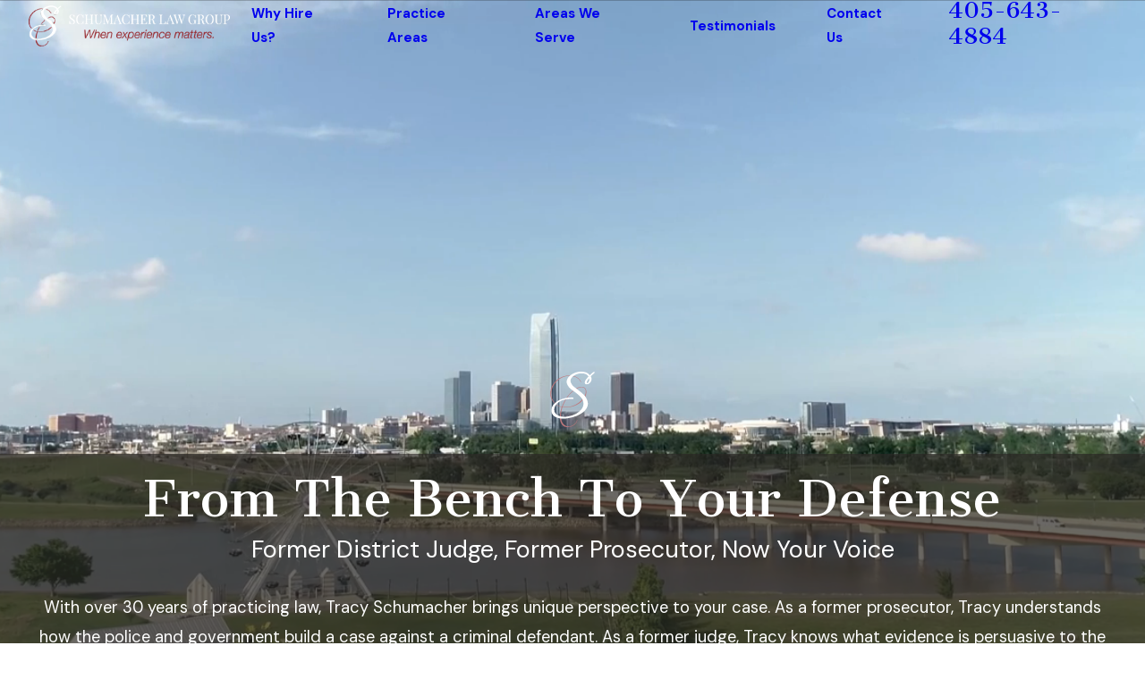

--- FILE ---
content_type: text/html; charset=utf-8
request_url: https://www.lawgroupok.com/?refPageViewId=7af2b636d5c2081a
body_size: 45300
content:
<!DOCTYPE html>
<html lang="en" data-anim="1" data-prlx="1" data-flr="1" data-i="x37dc20xp4z" data-is="s8m9djz9f0c" data-gmap="AIzaSyDCyma_XupQe12tZswxs43f5pjYFQ7BNqY" data-sa="fWdDz7aaM9l1CnZaqOYPUoq8pBG9Icq08iSxaPpf6QmzV%2Fj3RZZ4LvjKYLJi20HzNtWXB%2F%2Fyd%2FxrJcnRm2gsWy6xi7grh0Vn7WAaK6ppHKMvz0dM96ed9a8qErKibQR3kjFQGIK06cwD7cDLr4xVrjlUrQgPWWFp%2FPgg0zR3B6WDHTHq">
<head>
	<title>Lawyers in Norman, Oklahoma | Schumacher Law Group</title>
	<link rel="canonical" href="https://www.lawgroupok.com/"/>
	<meta content="text/html; charset=utf-8" http-equiv="Content-Type"/>
	<meta content="initial-scale=1" name="viewport"/>
	<meta http-equiv="X-UA-Compatible" content="IE=edge,chrome=1"/>
	<meta name="description" content="Our attorneys in Norman, Oklahoma, are led by a former judge and prosecutor. We can assist with matters of criminal defense, divorce, and probate. Call now."/>
	<meta property="og:type" content="website"/>
	<meta property="og:site_name" content="Schumacher Law Group"/>
	<meta property="og:url" content="https://www.lawgroupok.com/"/>
	<meta property="og:image" content="https://www.lawgroupok.com/assets/Social-Share.jpg"/>
	<meta name="twitter:card" content="summary_large_image"/>
	<meta name="twitter:image" content="https://www.lawgroupok.com/assets/Social-Share.jpg"/>
	<meta property="article:publisher" content="https://www.facebook.com/schumacherlawgroupok/"/>
	<meta name="google-site-verification" content="6rhNUIgUmCG1taRd00exMEpvnla4CbfWvgCKHKcYs4w"/>
	<meta name="msvalidate.01" content="B9E12B866A869E699BB9B784F971CE41"/>
	<meta name="facebook-domain-verification" content="ui14ohr7fkojdg30rtu69x4mswafnp"/>
	<meta name="audio-eye-hash" content="1e83e188222a4d4bfafff933e5957449"/>
	<style type="text/css">:root{--buttons:#9A2430;--secondary:#2B2825;--accent:#9A2430;--accent-alt:#BE787C;--link-alt:#BE787C;--main-bg-alt:#171717;--link:#9A2430;--inner-bg-alt:#2B2825;--primary:#9A2430;--main-bg:#FFFFFF;--inner-bg:#EBE7E2;--text:#2D2C28;--primary-alt:#FFFFFF;--black:#000000;--secondary-alt:#FFFFFF;--text-alt:#FFFFFF;}</style>
	<style type="text/css">:root{--btn-trn-sp:0.3s;--btn-trn-tf:ease;--btn-v1-pd-t:1.667em;--btn-v1-pd-b:1.667em;--btn-v1-pd-l:2.222em;--btn-v1-pd-r:2.222em;--btn-v1-flr-w:3.5rem;--btn-v1-flr-h:2px;--btn-v1-hvr-sz:1.1;--btn-v2-icn-s:1.6rem;--btn-v2-icn-sp:1rem;}button{margin:0;padding:0;border:none;outline:none;cursor:pointer;font-size:inherit;line-height:inherit;font-family:inherit;background-color:transparent;}.btn{cursor:pointer;position:relative;}.btn-stl{padding:var(--btn-v1-pd-t) var(--btn-v1-pd-r) var(--btn-v1-pd-b) var(--btn-v1-pd-l);}.btn.v1{z-index:1;overflow:visible;text-align:center;display:inline-flex;align-items:center;background-color:transparent;padding:var(--btn-v1-pd-t) var(--btn-v1-pd-r) var(--btn-v1-pd-b) var(--btn-v1-pd-l);transition:color var(--btn-trn-sp) var(--btn-trn-tf) 0s;}body :where(.lt-bg,.dk-bg .bg-bx.ulk-bg) .btn.v1{color:var(--text-alt);}body :where(.dk-bg,.lt-bg .bg-bx.ulk-bg) .btn.v1{color:var(--text-alt);}:where(.lt-bg,.dk-bg) .bg-bx.alt-bg .btn.v1{color:var(--text);}.btn.v1::before{content:'';position:absolute;left:50%;top:50%;width:100%;height:100%;transform:translate(-50%, -50%);transform-origin:center;transition:transform var(--btn-trn-sp) var(--btn-trn-tf) 0s, background-color var(--btn-trn-sp) var(--btn-trn-tf) 0s;z-index:-1;}:where(.lt-bg,.dk-bg .bg-bx.ulk-bg) .btn.v1::before{background-color:var(--buttons);}:where(.dk-bg,.lt-bg .bg-bx.ulk-bg) .btn.v1::before{background-color:var(--buttons);}:where(.lt-bg,.dk-bg) .bg-bx.alt-bg .btn.v1::before{background-color:var(--main-bg);}.btn.v2{z-index:1;display:inline-flex;transition:color var(--btn-trn-sp) var(--btn-trn-tf) 0s;place-items:center;}:where(.lt-bg,.dk-bg .bg-bx.ulk-bg) .btn.v2{color:var(--link);}:where(.dk-bg,.lt-bg .bg-bx.ulk-bg) .btn.v2{color:var(--buttons);}:where(.lt-bg,.dk-bg) .bg-bx.alt-bg .btn.v2{color:var(--text-alt);}.btn.v2 svg{margin-left:var(--btn-v2-icn-sp);font-size:var(--btn-v2-icn-s);transition:transform var(--btn-trn-sp) var(--btn-trn-tf) 0s;}@media screen and (min-width: 1025px){:is(.btn.v1:is(:hover,:focus),a:is(:hover,:focus) .btn.v1)::before{transform:translate(-50%, -50%) scale(var(--btn-v1-hvr-sz));}.lt-bg :is(.btn.v1:is(:hover,:focus),a:is(:hover,:focus) .btn.v1),.dk-bg .bg-bx.ulk-bg :is(.btn.v1:is(:hover,:focus),a:is(:hover,:focus) .btn.v1){color:var(--text-alt);}.lt-bg :is(.btn.v1:is(:hover,:focus),a:is(:hover,:focus) .btn.v1)::before,.dk-bg .bg-bx.ulk-bg :is(.btn.v1:is(:hover,:focus),a:is(:hover,:focus) .btn.v1)::before{background-color:var(--main-bg-alt);}.dk-bg :is(.btn.v1:is(:hover,:focus),a:is(:hover,:focus) .btn.v1),.lt-bg .bg-bx.ulk-bg :is(.btn.v1:is(:hover,:focus),a:is(:hover,:focus) .btn.v1){color:var(--link);}.dk-bg :is(.btn.v1:is(:hover,:focus),a:is(:hover,:focus) .btn.v1)::before,.lt-bg .bg-bx.ulk-bg :is(.btn.v1:is(:hover,:focus),a:is(:hover,:focus) .btn.v1)::before{background-color:var(--main-bg);}:is(.lt-bg,.dk-bg) .bg-bx.alt-bg :is(.btn.v1:is(:hover,:focus),a:is(:hover,:focus) .btn.v1){color:var(--text-alt);}:is(.lt-bg,.dk-bg) .bg-bx.alt-bg :is(.btn.v1:is(:hover,:focus),a:is(:hover,:focus) .btn.v1)::before{background-color:var(--main-bg-alt);}.lt-bg :is(.btn.v2:is(:hover,:focus),a:is(:hover,:focus) .btn.v2),.dk-bg .bg-bx.ulk-bg :is(.btn.v2:is(:hover,:focus),a:is(:hover,:focus) .btn.v2){color:var(--text);}.dk-bg :is(.btn.v2:is(:hover,:focus),a:is(:hover,:focus) .btn.v2),.lt-bg .bg-bx.ulk-bg :is(.btn.v2:is(:hover,:focus),a:is(:hover,:focus) .btn.v2){color:var(--text-alt);}:is(.lt-bg,.dk-bg) .bg-bx.alt-bg :is(.btn.v2:is(:hover,:focus),a:is(:hover,:focus) .btn.v2){color:var(--text);}:is(.btn.v2:is(:hover,:focus),a:is(:hover,:focus) .btn.v2) svg{transform:scale(1.1);}}</style>
	<style type="text/css">:root:is(html){--lt-fnt-tc-big:var(--primary);--lt-fnt-tc-co:var(--text);--lt-fnt-tc-k:var(--primary);--lt-fnt-itm-k:var(--secondary);--lt-fnt-tc-1:var(--text);--lt-fnt-tc-2:var(--text);--lt-fnt-tc-3:var(--primary);--lt-fnt-tc-4:var(--secondary);--lt-fnt-tc-5:var(--text);--lt-fnt-tc-6:var(--primary);--lt-fnt-qte:var(--primary);--lt-fnt-phn:var(--primary);--lt-frm-lbl:var(--text);--lt-flr-hdr-clr:var(--accent);--dk-fnt-tc-big:var(--primary-alt);--dk-fnt-tc-co:var(--primary-alt);--dk-fnt-tc-k:var(--secondary-alt);--dk-fnt-itm-k:var(--secondary-alt);--dk-fnt-tc-1:var(--accent-alt);--dk-fnt-tc-2:var(--text-alt);--dk-fnt-tc-3:var(--primary-alt);--dk-fnt-tc-4:var(--accent-alt);--dk-fnt-tc-5:var(--primary-alt);--dk-fnt-tc-6:var(--primary-alt);--dk-fnt-qte:var(--primary-alt);--dk-fnt-phn:var(--primary-alt);--dk-frm-lbl:var(--text);--dk-flr-hdr-clr:var(--accent);--bdr-stl:solid;--bdr-w:1px;--bdr-clr-lt-o:0.3;--bdr-clr-lt:rgba(255,255,255,var(--bdr-clr-lt-o));--bdr-clr-dk-o:0.1;--bdr-clr-dk:rgba(0,0,0,var(--bdr-clr-dk-o));--bdr-rds:0rem;--bdr-itm-mtp:0.5;--bdr-bl-rds:1;--bdr-br-rds:1;--bdr-tl-rds:1;--bdr-tr-rds:1;--bg-bx-o:1;--img-bg-o:1;--vid-bg-o:1;--btn-clr-img-bg-o:0.3;--btn-txt-clr:var(--text-alt);--bx-sdw-dsk-x:0.1em;--bx-sdw-dsk-y:0.1em;--bx-sdw-dsk-blr:0.1em;--bx-sdw-dsk-o:0;--bx-sdw-x:0.1em;--bx-sdw-y:0.1em;--bx-sdw-blr:0.5em;--bx-sdw-o:0;--frm-bdr-stl:solid;--frm-bdr-w:1px;--frm-bdr-rds:0rem;--g-cnt-k-ttl-m:0.8rem;--g-cnt-ttl-ttl-m:0.55rem;--g-cnt-ttl-cnt-m:1.2rem;--g-cnt-cnt-ttl-m:1.5rem;--g-cnt-full-img-m:1.5rem;--g-trn-sp:.3s;--g-trn-tf:ease;--grd-sp-dsk:27;--grd-sp-mbl:20;--grd-sp:calc((var(--grd-sp-mbl) * 1px) + (var(--grd-sp-dsk) - var(--grd-sp-mbl)) * ((100vw - 320px) / (1920 - 320)));--grd-sml-mpt:.5;--grd-lrg-mpt:1.5;--grd-sp-sml:calc(var(--grd-sp) * var(--grd-sml-mpt));--grd-sp-lrg:calc(var(--grd-sp) * var(--grd-lrg-mpt));--mn-t:78rem;--mn-w:89rem;--mn-f:22.467rem;--mn_min:70vw;--mn_max:90vw;--flx-gap:6.7rem;--py-i-s:1.4rem;--sl-trn-sp:.6s;--sl-trn-tf:ease;--sl-sa-s:3.6rem;--so-i-s:1.4rem;--sp-hp:2rem;--sp-vp:3.5rem;--sp-qk:1rem;--sp-vm:45;--sp-vm-mbl:30;--sp-vp-min:7.4%;--sp-vp-max:10%;--sp-hp-min:8%;--sp-hp-max:10%;--sp-vm-clc:calc((var(--sp-vm-mbl) * 1px) + (var(--sp-vm) - var(--sp-vm-mbl)) * ((100vw - 320px) / (1920 - 320)));--fnc-sub-hp:clamp(var(--sp-hp-min), var(--sp-hp), var(--sp-hp-max));--fnc-sub-vp:1.2rem;--fnc-sub-w:41.667rem;--fnc-sub-mrg-t:1.5rem;--fnc-icn-pd:3rem;--fnc-icn-bdr-rds:50%;--fnc-icn-s:4.1rem;--vert-scrl-h:48rem;--img-flr-dsp:block;--img-flr-sp:1.5rem;--img-flr-w:1px;}a.hvr_undln{position:relative;}a.hvr_undln::after{content:'';position:absolute;top:100%;left:0;height:2px;width:100%;transform:scaleX(0);transform-origin:left;transition:transform 0.35s ease 0s;}.lt-bg a.hvr_undln::after,.dk-bg .bg-bx.ulk-bg a.hvr_undln::after{background-color:var(--text);}.dk-bg a.hvr_undln::after,.lt-bg .bg-bx.ulk-bg a.hvr_undln::after{background-color:var(--text-alt);}section header > *:nth-child(2):not(p),.cnt-zn .cnt-stl > *:nth-child(2):not(p,div){display:inline-block;padding:var(--fnc-sub-vp) clamp(var(--sp-hp-min), var(--sp-hp), var(--sp-hp-max));margin-top:var(--fnc-sub-mrg-t);width:100%;}.cnt-zn .cnt-stl > *:nth-child(2):not(p,div){margin-top:calc(var(--fnc-sub-mrg-t) * 0.5);}body section.lt-bg header > *:nth-child(2):not(p),section.lt-bg .bg-bx.lk-bg header > *:nth-child(2):not(p),body section.dk-bg .bg-bx.ulk-bg header > *:nth-child(2):not(p),section.lt-bg .cnt-zn .cnt-stl > *:nth-child(2):not(p,div){color:var(--dk-fnt-tc-2);background:linear-gradient(to right, transparent 0%, var(--inner-bg-alt) 30%, var(--inner-bg-alt) 70%, transparent 100%);}body section.dk-bg header > *:nth-child(2):not(p),section.dk-bg .bg-bx.lk-bg header > *:nth-child(2):not(p),body section.lt-bg .bg-bx.ulk-bg header > *:nth-child(2):not(p),section.dk-bg .cnt-zn .cnt-stl > *:nth-child(2):not(p,div){color:#fff;background-color:var(--inner-bg);}.fnc-icn{background-color:var(--main-bg);border-radius:var(--fnc-icn-bdr-rds);padding:min(4vw, var(--fnc-icn-pd));}.fnc-icn.psu-bfr::before{top:50%;left:50%;transform:translate(-50%,-50%);border-style:var(--bdr-stl);border-width:var(--bdr-w);width:calc(100% + 1rem);height:calc(100% + 1rem);border-radius:inherit;}.lt-bg .fnc-icn::before{border-color:var(--text);}.dk-bg .fnc-icn::before{border-color:var(--text-alt);}.fnc-icn svg{font-size:min(10vw, var(--fnc-icn-s));}section:has(.img-flr) .img-flr,section:not([class^="sys"]) picture:not(.img-bg,:has(img[src*="thumbnail"]),:has(img[data-src*="thumbnail"]),:has(img[src*="png"]),:has(img[src*="google"])){margin-top:var(--img-flr-sp);border-radius:calc( var(--bdr-tl-rds-clc) * var(--bdr-itm-mtp)) calc( var(--bdr-tr-rds-clc) * var(--bdr-itm-mtp)) calc( var(--bdr-br-rds-clc) * var(--bdr-itm-mtp)) calc( var(--bdr-bl-rds-clc) * var(--bdr-itm-mtp));}section:not([class^="sys"]) picture:not(.img-bg,:has(img[src*="thumbnail"]),:has(img[data-src*="thumbnail"]),:has(img[src*="png"]),:has(img[src*="google"])) > img{border-radius:inherit;}.img-flr::before,section:not([class^="sys"]) picture:not(.img-bg,:has(img[src*="thumbnail"]),:has(img[data-src*="thumbnail"]),:has(img[src*="png"]),:has(img[src*="google"]))::before{content:'';position:absolute;display:var(--img-flr-dsp);top:calc(-1 * var(--img-flr-sp));left:calc(-1 * var(--img-flr-sp));width:calc(100% + (var(--img-flr-sp)*2));height:calc(100% + (var(--img-flr-sp)*2));border-style:var(--bdr-stl);border-width:var(--img-flr-w);border-radius:inherit;}.dk-bg picture::before{border-color:var(--primary);}.lt-bg picture::before{border-color:var(--secondary);}.lt-bg.hlf-bg-bx .bg-bx.lk-bg::before{background-color:var(--main-bg);}.lt-bg.alt-bg.hlf-bg-bx .bg-bx.lk-bg::before{background-color:var(--inner-bg);}.dk-bg.hlf-bg-bx .bg-bx.lk-bg::before{background-color:var(--main-bg-alt);}.dk-bg.alt-bg.hlf-bg-bx .bg-bx.lk-bg::before{background-color:var(--inner-bg-alt);}main:has( > section:last-child:is(.lt-bg[class*="pd_v"]:not(.alt-bg,.bg-image))) + footer > section.lt-bg[class*="pd_v"]:not(.alt-bg,.bg-image):first-child,main:has( > section:last-child:is(.lt-bg.alt-bg[class*="pd_v"]:not(.bg-image))) + footer > section.lt-bg.alt-bg[class*="pd_v"]:not(.bg-image):first-child,main:has( > section:last-child:is(.dk-bg[class*="pd_v"]:not(.alt-bg,.bg-image))) + footer > section.dk-bg[class*="pd_v"]:not(.alt-bg,.bg-image):first-child,main:has( > section:last-child:is(.dk-bg.alt-bg[class*="pd_v"]:not(.bg-image))) + footer > section.dk-bg.alt-bg[class*="pd_v"]:not(.bg-image):first-child,main:has( > form:last-child > section:is(.lt-bg[class*="pd_v"]:not(.alt-bg,.bg-image))) + footer > section.lt-bg[class*="pd_v"]:not(.alt-bg,.bg-image):first-child,main:has( > form:last-child > section:is(.lt-bg.alt-bg[class*="pd_v"]:not(.bg-image))) + footer > section.lt-bg.alt-bg[class*="pd_v"]:not(.bg-image):first-child,main:has( > form:last-child > section:is(.dk-bg[class*="pd_v"]:not(.alt-bg,.bg-image))) + footer > section.dk-bg[class*="pd_v"]:not(.alt-bg,.bg-image):first-child,main:has( > form:last-child > section:is(.dk-bg.alt-bg[class*="pd_v"]:not(.bg-image))) + footer > section.dk-bg.alt-bg[class*="pd_v"]:not(.bg-image):first-child{padding-top:0;}@media screen and (min-width:1280px){:root{--mn_min:60vw;}a.hvr_undln:is(:focus,:hover):after{transform:scale(1);}.lt-bg[class*="pd_v"]:not(.alt-bg,.bg-image) + .lt-bg[class*="pd_v"]:not(.alt-bg,.bg-image),.lt-bg.alt-bg[class*="pd_v"]:not(.bg-image) + .lt-bg.alt-bg[class*="pd_v"]:not(.bg-image),.dk-bg[class*="pd_v"]:not(.alt-bg,.bg-image) + .dk-bg[class*="pd_v"]:not(.alt-bg,.bg-image),.dk-bg.alt-bg[class*="pd_v"]:not(.bg-image) + .dk-bg.alt-bg[class*="pd_v"]:not(.bg-image){padding-top:0;}.lt-bg[class*="pd_v"]:not(.alt-bg,.bg-image) + form .lt-bg[class*="pd_v"]:not(.alt-bg,.bg-image),.lt-bg.alt-bg[class*="pd_v"]:not(.bg-image) + form .lt-bg.alt-bg[class*="pd_v"]:not(.bg-image),.dk-bg[class*="pd_v"]:not(.alt-bg,.bg-image) + form .dk-bg[class*="pd_v"]:not(.alt-bg,.bg-image),.dk-bg.alt-bg[class*="pd_v"]:not(.bg-image) + form .dk-bg.alt-bg[class*="pd_v"]:not(.bg-image){padding-top:0;}form:has( .lt-bg[class*="pd_v"]:not(.alt-bg,.bg-image) ) + .lt-bg[class*="pd_v"]:not(.alt-bg,.bg-image),form:has( .lt-bg.alt-bg[class*="pd_v"]:not(.bg-image) ) + .lt-bg.alt-bg[class*="pd_v"]:not(.bg-image),form:has( .dk-bg[class*="pd_v"]:not(.alt-bg,.bg-image) ) + .dk-bg[class*="pd_v"]:not(.alt-bg,.bg-image),form:has( .dk-bg.alt-bg[class*="pd_v"]:not(.bg-image) ) + .dk-bg.alt-bg[class*="pd_v"]:not(.bg-image){padding-top:0;}.pd_gp-rt{padding-right:var(--shf-w-off-a);}.pd_gp-lt{padding-left:var(--shf-w-off-a);}section header > *:nth-child(2):not(p),.cnt-zn .cnt-stl > *:nth-child(2):not(p,div){padding-left:var(--fnc-sub-hp);padding-right:var(--fnc-sub-hp);}section :is(.ta_,.ta_c) header > *:nth-child(2):not(p){width:auto;max-width:calc(var(--mn-t) - var(--flx-gap));}.vert-scroll .psu-bfr::before{height:2rem;top:auto;bottom:-1.5px;z-index:2;left:-1.5px;width:101%;opacity:0.6;}.lt-bg .vert-scroll .psu-bfr::before{background:linear-gradient(to top, var(--main-bg), transparent);}.lt-bg.alt-bg .vert-scroll .psu-bfr::before{background:linear-gradient(to top, var(--inner-bg), transparent);}.dk-bg .vert-scroll .psu-bfr::before{background:linear-gradient(to top, var(--main-bg-alt), transparent);}.dk-bg.alt-bg .vert-scroll .psu-bfr::before{background:linear-gradient(to top, var(--inner-bg-alt), transparent);}.vert-scroll .ui-scroll{max-height:var(--vert-scrl-h);flex-wrap:nowrap !important;}.hlf-bg-bx picture{position:absolute;width:clamp(var(--mn_min), var(--mn-w), var(--mn_max));left:calc(50.5% + var(--shf-w-off-a)/2);transform:translateX(-50%);}.hlf-bg-bx > .no-shf picture.sw-1280 img{border:none;padding:0;}.hlf-bg-bx .half{width:calc(clamp(var(--mn_min), var(--mn-w), var(--mn_max))/2 + var(--shf-w-off-a));}.hlf-bg-bx .half > div{padding-left:calc(var(--shf-w-off-a) + clamp(var(--sp-hp-min), var(--sp-hp), var(--sp-hp-max) ));}}@media screen and (max-width:1279px){:root{--sp-vp-max:16%;}.two-clm-lyt .sd-zn > *.full-mbl:last-child{margin-bottom:clamp(var(--sp-vp-min), var(--sp-vp), var(--sp-vp-max));}.hlf-bg-bx .mn_wd > .pd_v{padding-top:0;padding-bottom:0;}}</style>
	<style type="text/css">:root{--fnt-cnt-s:1rem;--fnt-cnt-lh:1.8;--fnt-itm-lh:1.8;--fnt-pl-s:1.222rem;--fnt-pl-s-mtp:1;--fnt-t-big-s:3rem;--fnt-t-big-lh:1.2;--fnt-t-big-s-mtp:1;--fnt-t-co-s:2.1rem;--fnt-t-co-lh:1.3;--fnt-t-co-s-mtp:1;--fnt-t-1-s:1.944rem;--fnt-t-1-lh:1.2;--fnt-t-1-s-mtp:1;--fnt-t-2-s:1.7rem;--fnt-t-2-lh:1.444;--fnt-t-2-s-mtp:1;--fnt-t-3-s:1.07rem;--fnt-t-3-lh:1.21;--fnt-t-3-s-mtp:1;--fnt-t-4-s:1.54rem;--fnt-t-4-lh:1.25;--fnt-t-4-s-mtp:1;--fnt-t-5-s:1.48rem;--fnt-t-5-lh:1.59;--fnt-t-5-s-mtp:1;--fnt-t-6-s:1.48rem;--fnt-t-6-lh:1.59;--fnt-t-6-s-mtp:1;--fnt-nv-lnk-s:1rem;--fnt-qte-s:1.222rem;--fnt-qte-lh:1.82;--fnt-qte-s-mtp:1;--fnt-phn-s:1.778rem;--fnt-phn-lh:1;--fnt-phn-s-mtp:1;--btn-v1-s:1rem;--btn-v1-lh:1.23;--btn-v2-s:1rem;--btn-v2-lh:1.1;--fnt-frm-lh:1.2;--fnt-sgn-s:2.2rem;}body{font-family:var(--fnt-m);line-height:var(--fnt-cnt-lh);}li{line-height:var(--fnt-itm-lh);}.cnt-stl{font-size:var(--fnt-cnt-s);}.fnt_pl{font-size:calc(var(--fnt-pl-s) * var(--fnt-pl-s-mtp));}time{font-weight:300;letter-spacing:0.1em;}small i{font-weight:300;}[class*="fnt_t-"]{display:block;font-style:normal;word-break:break-word;}section header em{font-style:normal;}section header > strong,section header > a > strong,section header > b,section header > a > b{display:block;}.fnt_t-big{font-family:var(--fnt-t-big-ff);font-size:calc(var(--fnt-t-big-s) * var(--fnt-t-big-s-mtp));letter-spacing:var(--fnt-t-big-ls);line-height:var(--fnt-t-big-lh);font-weight:var(--fnt-t-big-w);text-transform:var(--fnt-t-big-tt);}.fnt_t-co{font-family:var(--fnt-t-co-ff);font-size:calc(var(--fnt-t-co-s) * var(--fnt-t-co-s-mtp));letter-spacing:var(--fnt-t-co-ls);line-height:var(--fnt-t-co-lh);font-weight:var(--fnt-t-co-w);text-transform:var(--fnt-t-co-tt);}h1,.fnt_t-1,section header > :first-child:not(a):not(.fnt_t-big),section .cnt-stl:not(.xpnd) > :first-child:is( h1,h2,h3,h4,h5,h6 ){font-family:var(--fnt-t-1-ff);font-size:calc(var(--fnt-t-1-s) * var(--fnt-t-1-s-mtp));letter-spacing:var(--fnt-t-1-ls);line-height:var(--fnt-t-1-lh);font-weight:var(--fnt-t-1-w);text-transform:var(--fnt-t-1-tt);word-break:break-word;}h2,.fnt_t-2,section header > *:nth-child(2):not(p),section .cnt-stl:not(.xpnd) > :nth-child(2):is( h1,h2,h3,h4,h5,h6 ){font-family:var(--fnt-t-2-ff);font-size:calc(var(--fnt-t-2-s) * var(--fnt-t-2-s-mtp));letter-spacing:var(--fnt-t-2-ls);line-height:var(--fnt-t-2-lh);font-weight:var(--fnt-t-2-w);text-transform:var(--fnt-t-2-tt);}h3,.fnt_t-3,aside header > *:first-child:not(a){font-family:var(--fnt-t-3-ff);font-size:calc(var(--fnt-t-3-s) * var(--fnt-t-3-s-mtp));letter-spacing:var(--fnt-t-3-ls);line-height:var(--fnt-t-3-lh);font-weight:var(--fnt-t-3-w);text-transform:var(--fnt-t-3-tt);}.fnt_t-4,.cnt-stl h4{font-family:var(--fnt-t-4-ff);font-size:calc(var(--fnt-t-4-s) * var(--fnt-t-4-s-mtp));letter-spacing:var(--fnt-t-4-ls);line-height:var(--fnt-t-4-lh);font-weight:var(--fnt-t-4-w);text-transform:var(--fnt-t-4-tt);}.fnt_t-5,.cnt-stl h5{font-family:var(--fnt-t-5-ff);font-size:calc(var(--fnt-t-5-s) * var(--fnt-t-5-s-mtp));letter-spacing:var(--fnt-t-5-ls);line-height:var(--fnt-t-5-lh);font-weight:var(--fnt-t-5-w);text-transform:var(--fnt-t-5-tt);}.fnt_t-6,.cnt-stl h6{font-family:var(--fnt-t-6-ff);font-size:calc(var(--fnt-t-6-s) * var(--fnt-t-6-s-mtp));letter-spacing:var(--fnt-t-6-ls);line-height:var(--fnt-t-6-lh);font-weight:var(--fnt-t-6-w);text-transform:var(--fnt-t-6-tt);}.fnt_nv-lnk{font-family:var(--fnt-nv-lnk-ff);font-size:var(--fnt-nv-lnk-s);letter-spacing:var(--fnt-nv-lnk-ls);font-weight:var(--fnt-nv-lnk-w);text-transform:var(--fnt-nv-lnk-tt);font-style:var(--fnt-nv-lnk-fs);}.fnt_qte{font-family:var(--fnt-qte-ff);font-size:calc(var(--fnt-qte-s) * var(--fnt-qte-s-mtp));letter-spacing:var(--fnt-qte-ls);line-height:var(--fnt-qte-lh);font-weight:var(--fnt-qte-w);text-transform:var(--fnt-qte-tt);font-style:var(--fnt-qte-fs);}.fnt_phn{font-family:var(--fnt-phn-ff);font-size:calc(var(--fnt-phn-s) * var(--fnt-phn-s-mtp));letter-spacing:var(--fnt-phn-ls);line-height:var(--fnt-phn-lh);font-weight:var(--fnt-phn-w);}.fnt_btn{font-family:var(--btn-v1-ff);font-size:var(--btn-v1-s);letter-spacing:var(--btn-v1-ls);line-height:var(--btn-v1-lh);font-weight:var(--btn-v1-w);text-transform:var(--btn-v1-tt);}.btn.v1{font-family:var(--btn-v1-ff);font-size:var(--btn-v1-s);letter-spacing:var(--btn-v1-ls);line-height:var(--btn-v1-lh);font-weight:var(--btn-v1-w);text-transform:var(--btn-v1-tt);}.btn.v2{font-family:var(--btn-v2-ff);font-size:var(--btn-v2-s);letter-spacing:var(--btn-v2-ls);line-height:var(--btn-v2-lh);font-weight:var(--btn-v2-w);text-transform:var(--btn-v2-tt);}fieldset li label:not([class*="fnt_"]){font-family:var(--fnt-frm-ff);letter-spacing:var(--fnt-frm-ls);line-height:var(--fnt-frm-lh);font-weight:var(--fnt-frm-w);text-transform:var(--fnt-frm-tt);}.fnt_sgn{font-family:var(--fnt-sgn-ff);font-size:var(--fnt-sgn-s);}@media screen and (min-width: 700px){:root{--fnt-t-big-s-mtp:1;--fnt-t-co-s-mtp:1;--fnt-t-1-s-mtp:1;--fnt-phn-s-mtp:1;--fnt-pl-s-mtp:1;}}@media screen and (min-width: 1280px){:root{--fnt-t-big-s-mtp:1.2;--fnt-t-co-s-mtp:1.2;--fnt-t-1-s-mtp:1.2;--fnt-t-2-s-mtp:1.25;--fnt-t-3-s-mtp:1.2;--fnt-t-4-s-mtp:1.11;--fnt-t-5-s-mtp:0.83;--fnt-t-6-s-mtp:0.83;--fnt-qte-s-mtp:1;--fnt-phn-s-mtp:1;}}@media screen and (min-width: 1500px){:root{--fnt-t-big-s-mtp:1.4;--fnt-t-1-s-mtp:1.3;--fnt-t-2-s-mtp:1.33;--fnt-t-3-s-mtp:1.25;}}@media screen and (min-width: 1920px){:root{--fnt-t-big-s-mtp:1.55;--fnt-t-co-s-mtp:1.25;--fnt-t-1-s-mtp:1.3;--fnt-t-2-s-mtp:1.33;}}</style>
	<style type="text/css">:root{--buttons:#9A2430;--secondary:#2B2825;--accent:#9A2430;--accent-alt:#BE787C;--link-alt:#BE787C;--main-bg-alt:#171717;--link:#9A2430;--inner-bg-alt:#2B2825;--primary:#9A2430;--main-bg:#FFFFFF;--inner-bg:#EBE7E2;--text:#2D2C28;--primary-alt:#FFFFFF;--black:#000000;--secondary-alt:#FFFFFF;--text-alt:#FFFFFF;--fnt-t:'Cantata One', serif;--fnt-m:'DM Sans', sans-serif;--fnt-t-big-ff:var(--fnt-t);--fnt-t-big-ls:0em;--fnt-t-big-w:400;--fnt-t-big-tt:none;--fnt-t-sb-ff:var(--fnt-t);--fnt-t-sb-ls:0em;--fnt-t-sb-w:400;--fnt-t-sb-tt:none;--fnt-t-co-ff:var(--fnt-t);--fnt-t-co-ls:0em;--fnt-t-co-w:400;--fnt-t-co-tt:none;--fnt-t-k-ff:var(--fnt-m);--fnt-t-k-ls:0.1em;--fnt-t-k-w:700;--fnt-t-k-tt:uppercase;--fnt-t-1-ff:var(--fnt-t);--fnt-t-1-ls:0em;--fnt-t-1-w:400;--fnt-t-1-tt:none;--fnt-t-2-ff:var(--fnt-m);--fnt-t-2-ls:0em;--fnt-t-2-w:400;--fnt-t-2-tt:none;--fnt-t-3-ff:var(--fnt-m);--fnt-t-3-ls:0em;--fnt-t-3-w:400;--fnt-t-3-tt:none;--fnt-t-4-ff:var(--fnt-m);--fnt-t-4-ls:0em;--fnt-t-4-w:700;--fnt-t-4-tt:none;--fnt-t-5-ff:var(--fnt-m);--fnt-t-5-ls:0em;--fnt-t-5-w:400;--fnt-t-5-tt:none;--fnt-t-6-ff:var(--fnt-m);--fnt-t-6-ls:0em;--fnt-t-6-w:700;--fnt-t-6-tt:none;--fnt-nv-lnk-ff:var(--fnt-m);--fnt-nv-lnk-ls:0em;--fnt-nv-lnk-w:700;--fnt-nv-lnk-tt:none;--fnt-nv-lnk-fs:normal;--fnt-qte-ff:var(--fnt-t);--fnt-qte-ls:0em;--fnt-qte-w:400;--fnt-qte-tt:none;--fnt-qte-fs:none;--fnt-atr-ff:var(--fnt-m);--fnt-atr-ls:0em;--fnt-atr-w:700;--fnt-atr-tt:none;--fnt-atr-fs:none;--fnt-phn-ff:var(--fnt-t);--fnt-phn-ls:0em;--fnt-phn-w:400;--btn-v1-ff:var(--fnt-t);--btn-v1-ls:0em;--btn-v1-w:400;--btn-v1-tt:none;--btn-v2-ff:var(--fnt-t);--btn-v2-ls:0em;--btn-v2-w:400;--btn-v2-tt:none;--fnt-frm-ff:var(--fnt-m);--fnt-frm-ls:0em;--fnt-frm-w:400;--fnt-frm-tt:none;--full:100%;--half:50%;--third:33.333%;--fourth:25%;--fifth:20%;--sixth:16.666%;--seventh:14.285%;--two-thirds:66.666%;--three-fourths:75%;--three-8ths:37.5%;--five-8ths:62.5%;--four-fifths:80%;--lt-ptrn-bg:url("/assets/patterns/1.jpg");--lt-ptrn-o:0.1;--lt-ptrn-blnd:normal;--dk-ptrn-bg:url("/assets/patterns/1.jpg");--dk-ptrn-o:0.25;--dk-ptrn-blnd:normal;--lt-inr-ptrn-bg:url("/assets/patterns/1.jpg");--lt-inr-ptrn-o:0.1;--lt-inr-ptrn-blnd:normal;--dk-inr-ptrn-bg:url("/assets/patterns/1.jpg");--dk-inr-ptrn-o:0.2;--dk-inr-ptrn-blnd:normal;--alt-inr-ptrn-bg:url("/assets/patterns/1.jpg");--alt-inr-ptrn-o:0.1;--alt-inr-ptrn-blnd:normal;--min-fnt-s:0.938rem;--max-fnt-s:1rem;--clp-rng-1:0.7520rem;--clp-rng-2:0.7936vw;--clp-rng:calc(var(--clp-rng-1) + var(--clp-rng-2) );--mn_wth:clamp(var(--mn_min), var(--mn-f), var(--mn_max));--hlt-bdr-w:10px;--flr-bx-w:65;--flr-bx-w-mbl:65;--flr-bx-h:3;--flr-bx-h-mbl:( var(--flr-bx-h) * ( var(--flr-bx-w-mbl) / var(--flr-bx-w) ) );--flr-mrg-tp:0;--flr-mrg-bt:2rem;--flr-bx-w-clc:calc((var(--flr-bx-w-mbl) * 1px) + (var(--flr-bx-w) - var(--flr-bx-w-mbl)) * ((100vw - 320px) / (1920 - 320)));--flr-bx-h-clc:calc((var(--flr-bx-h-mbl) * 1px) + (var(--flr-bx-h) - var(--flr-bx-h-mbl)) * ((100vw - 320px) / (1920 - 320)));--anm-trn-sp:1s;--anm-trn-tf:ease;--anm-trn-dly:0s;--anm-trn-seq-dly:0.2s;--anm-trn-lst-dly:0.1s;--valid-color:#8AC74C;--invalid-color:#F34039;--highlight-color:#0066EE;--grd-sp-dyn:var(--grd-sp);--sp-t-mpt-10:.2;--sp-t-mpt-20:.4;--sp-t-mpt-30:.6;--sp-t-mpt-40:.8;--sp-t-mpt-60:1.2;--sp-t-mpt-70:1.4;--sp-t-mpt-80:1.6;--sp-t-mpt-90:1.8;--ui-scroll-brd-rds:12px;--ui-scroll-w:0.278rem;--rvw-mx-h:10rem;--hdr-lg-mx-wd:398;--hdr-lg-mx-wd-mbl:170;--hdr-lg-mx-wd-clc:calc((var(--hdr-lg-mx-wd-mbl) * 1px) + (var(--hdr-lg-mx-wd) - var(--hdr-lg-mx-wd-mbl)) * ((100vw - 320px) / (1920 - 320)));--hdr-lg-sp:5.78rem;--hdr-nv-sp:2.778rem;--flr-bx-h:60;--flr-bx-w:60;--stf-img-h:100%;}html{font-size:clamp(var(--min-fnt-s), var(--clp-rng), var(--max-fnt-s));-webkit-tap-highlight-color:transparent;-webkit-font-smoothing:antialiased;text-size-adjust:100%;scroll-behavior:smooth;}*,::before,::after{box-sizing:border-box;}.ninja,html[data-flr="0"] [class*="flr_"],.no-flr [class*="flr_"]{display:none !important;}body{font-size:100%;margin:0px;}ol,ul{list-style:none;padding:0px;margin:0px;}a[href^="tel"]{cursor:default;}img{max-width:100%;}video{display:block;width:100%;}.rlt{position:relative;}.abs{position:absolute;top:50%;left:50%;transform:translate(-50%, -50%);}.blk{display:block;}.psu-bfr,.psu-aft,.bg-bx{z-index:1;position:relative;}.psu-bfr::before,.psu-aft::after,.bg-bx::before,.bg-bx.bg-pattern::after{content:"";position:absolute;width:100%;height:100%;top:0px;left:0px;z-index:-1;pointer-events:none;}.bg-image .bg-bx::before,.bg-inset .bg-bx::before{opacity:var(--bg-bx-o);}fieldset{min-inline-size:auto;}[data-role="btn"]{cursor:pointer;}svg{height:1em;width:1em;fill:currentcolor;}.no-transitions body *,.no-transitions body ::before,.no-transitions body ::after{transition:none !important;}img,video,source,picture{filter:blur(0px);transition:filter var(--g-trn-sp) var(--g-trn-tf) .3s, opacity var(--g-trn-sp) var(--g-trn-tf) .3s;opacity:1;}svg *{pointer-events:none;}section:not(.vsbl){position:relative;overflow:hidden;}[class*="mn_"]{width:100%;max-width:var(--mn_wth);margin:0px auto;position:relative;}[class*="sw-"],[class*="flx-at-"][class*="sw-"]{display:none;}[class*="hd-"]{display:block;}a{text-decoration:none;transition:color var(--g-trn-sp) var(--g-trn-tf) 0s;}button{border:none;font-family:inherit;font-size:inherit;line-height:inherit;outline:none;cursor:pointer;margin:0px;padding:0px;background-color:transparent;}.dk-lg,.lt-lg{display:none;}.dk-bg .lt-lg{display:block;}img{display:block;}picture{display:block;position:relative;}picture img{width:100%;}.img-bg{position:absolute;left:0px;top:0px;width:100%;height:100%;overflow:hidden;pointer-events:none;}.img-bg img{position:relative;left:50%;top:50%;width:auto;height:auto;min-width:calc(100% + 2px);min-height:calc(100% + 2px);transform:translate(-50%, -50%);pointer-events:none;}aside:not(.bg-image) > .img-bg,section:not(.bg-image) > .img-bg{display:none;}.cnt-stl > :first-child{margin-top:0px;}.cnt-stl > :last-child{margin-bottom:0px;}[class*="ta_"]{text-align:center;}img[class*="ta_"],svg[class*="ta_"]{margin-left:auto;margin-right:auto;}.bdr_tp{border-top-width:var(--bdr-w);border-top-style:var(--bdr-stl);}.bdr_bt{border-bottom-width:var(--bdr-w);border-bottom-style:var(--bdr-stl);}.lt-bg [class*="bdr_"],.dk-bg .bg-bx.ulk-bg [class*="bdr_"]{border-color:var(--bdr-clr-dk);}.dk-bg [class*="bdr_"],.lt-bg .bg-bx.ulk-bg [class*="bdr_"]{border-color:var(--bdr-clr-lt);}.bx-sdw{box-shadow:var(--bx-sdw-x) var(--bx-sdw-y) var(--bx-sdw-blr) rgba(0,0,0,var(--bx-sdw-o));}[class*="fill-"]{stroke:transparent !important;}.fill-button{fill:var(--buttons);}.lt-bg [class*="-dark"],.dk-bg .bg-bx.ulk-bg [class*="-dark"]{fill:var(--main-bg-alt);}.dk-bg [class*="-dark"],.lt-bg .bg-bx.ulk-bg [class*="-dark"]{fill:var(--inner-bg);}.dk-bg [class*="-secondary"],.lt-bg .bg-bx.ulk-bg [class*="-secondary"]{fill:var(--secondary-alt);}.dk-bg [class*="-accent"],.lt-bg .bg-bx.ulk-bg [class*="-accent"]{fill:var(--accent-alt);}.flr_hd{width:var(--flr-bx-w-clc);height:var(--flr-bx-h-clc);overflow:hidden;line-height:1;margin-top:var(--flr-mrg-tp);margin-bottom:var(--flr-mrg-bt);}[class*="ta_"] .flr_hd,.flr_hd[class*="ta_"]{margin-left:auto;margin-right:auto;}.flr_hd > svg{font-size:var(--flr-bx-w-clc);}fieldset{border:none;padding:0px;margin:0px;}fieldset > ul li{width:100%;padding-left:0px;padding-right:0px;position:relative;font-size:inherit;}fieldset li label{display:block;font-size:14px;text-align:left;transition:color var(--g-trn-sp) var(--g-trn-tf) 0s;}input,textarea,select{border:0px;width:100%;height:100%;outline:none;color:inherit;font-size:inherit;font-weight:normal;font-family:inherit;text-transform:none;background-color:transparent;line-height:var(--fnt-frm-lh);}select,.input-text,input[type="search"]{appearance:none;}:invalid,input:invalid{box-shadow:none;}.inp-mrk,.input-text{position:relative;}.input-text{width:100%;font-size:100%;text-align:left;padding:0.4rem 0.5rem 0.1rem;border-width:var(--frm-bdr-w);border-style:var(--frm-bdr-stl);border-radius:var(--frm-bdr-rds);transition:border-color var(--g-trn-sp) var(--g-trn-tf) 0s;background-clip:padding-box !important;}.sel svg{right:0.5rem;position:absolute;pointer-events:none;color:var(--buttons);}.input-text select{padding-right:1rem;}.lt-bg .input-text select option,.dk-bg .input-text select option{background-color:var(--main-bg);}.validation{right:0px;top:100%;opacity:0;z-index:2;display:block;font-size:0.8em;padding:0.5em 1em;position:absolute;visibility:hidden;white-space:nowrap;transition:opacity var(--g-trn-sp) var(--g-trn-tf) 0s, visibility 0s var(--g-trn-tf) 0s;}.lt-bg .validation,.dk-bg .validation{color:var(--main-bg);background:rgba(0, 0, 0, 0.8);}.btn-clr{transition:background-color var(--btn-trn-sp) var(--btn-trn-tf) 0s, color var(--btn-trn-sp) var(--btn-trn-tf) 0s;}.lt-bg .btn-clr,.dk-bg .bg-bx.ulk-bg .btn-clr,.dk-bg .btn-clr,.lt-bg .bg-bx.ulk-bg .btn-clr,.lt-bg .btn-clr.no-hvr,.dk-bg .bg-bx.ulk-bg .btn-clr.no-hvr,.dk-bg .btn-clr.no-hvr,.lt-bg .bg-bx.ulk-bg .btn-clr.no-hvr{background-color:var(--buttons);color:var(--btn-txt-clr);}.lt-bg{background-color:var(--main-bg);color:var(--text);}.dk-bg{background-color:var(--main-bg-alt);color:var(--text-alt);}.lt-bg .bg-bx.lk-bg,.dk-bg .bg-bx.ulk-bg{color:var(--text);}.sd-zn .lt-bg,.cnt-zn .lt-bg,.lt-bg .bg-bx.lk-bg::before,.dk-bg .bg-bx.ulk-bg::before{background-color:var(--inner-bg);}.lt-bg a,.dk-bg .bg-bx:where(.ulk-bg) a{color:var(--link);}.lt-bg a.clr-swp,.dk-bg .bg-bx.ulk-bg a.clr-swp{color:var(--text);}.dk-bg a,.lt-bg .bg-bx:where(.ulk-bg) a{color:var(--link);}.dk-bg a.clr-swp,.lt-bg .bg-bx.ulk-bg a.clr-swp,:is(.lt-bg,.dk-bg) .bg-bx.alt-bg a.clr-swp{color:var(--text-alt);}.dk-bg a[href^="tel"]:not([class*="btn"]),.lt-bg .bg-bx.ulk-bg a[href^="tel"]:not([class*="btn"]),:is(.lt-bg,.dk-bg) .bg-bx.alt-bg a[href^="tel"]:not([class*="btn"]){color:var(--dk-fnt-phn);}.dk-bg .flr_hd,.lt-bg .bg-bx.ulk-bg .flr_hd{color:var(--dk-flr-hdr-clr);}.dk-bg .fnt_tc-big,.lt-bg .bg-bx.ulk-bg .fnt_tc-big,:is(.lt-bg,.dk-bg) .bg-bx.alt-bg .fnt_tc-big{color:var(--dk-fnt-tc-big);}.dk-bg :where(.fnt_tc-3,.cnt-stl h3),.lt-bg .bg-bx:where(.ulk-bg,.alt-bg) :where(.fnt_tc-3,.cnt-stl h3),:is(.lt-bg,.dk-bg) .bg-bx.alt-bg :where(.fnt_tc-3,.cnt-stl h3){color:var(--dk-fnt-tc-3);}.dk-bg :where(.cnt-stl h6,.fnt_tc-6),.lt-bg .bg-bx:where(.ulk-bg,.alt-bg) :where(.cnt-stl h6,.fnt_tc-6),:is(.lt-bg,.dk-bg) .bg-bx.alt-bg :where(.cnt-stl h6,.fnt_tc-6){color:var(--dk-fnt-tc-6);}.lt-bg label,.dk-bg .bg-bx.ulk-bg label{color:var(--lt-frm-lbl);}.lt-bg .input-text,.dk-bg .bg-bx.ulk-bg .input-text{border-color:var(--bdr-clr-dk);color:var(--lt-frm-lbl);background:var(--main-bg);}.dk-bg label,.lt-bg .bg-bx.ulk-bg label{color:var(--dk-frm-lbl);}.dk-bg .input-text,.lt-bg .bg-bx.ulk-bg .input-text{border-color:var(--bdr-clr-lt);color:var(--dk-frm-lbl);background:var(--main-bg);}.lt-bg [data-role="arrows"] button,.dk-bg .bg-bx.ulk-bg [data-role="arrows"] button{color:var(--link);}.dk-bg [data-role="arrows"] button,.lt-bg .bg-bx.ulk-bg [data-role="arrows"] button{color:var(--link);}[class*="flx"]{align-items:stretch;align-content:space-around;display:flex;}[class*="flx-at-"]:not([class*="-grd"],[class*="sw-"]){display:block;}[class*="flx"] .fit{flex:0 0 auto;}[class*="flx"] .ato{flex:1 1 auto;}[class*="flx"] .str{align-self:stretch;}.f_c{justify-content:center;}.f_r{justify-content:flex-end;}.f_sb{justify-content:space-between;}.f_gp{justify-content:space-between;column-gap:var(--flx-gap);}.f_m{align-items:center;}.f_wrp{flex-wrap:wrap;}.f_clm{flex-direction:column;}.full{width:100%;}.five-8ths{width:var(--five-8ths);}.f_gp > .five-8ths{width:calc(var(--five-8ths) - (var(--flx-gap) / 2 ));}[class*="flx"][class*="-grd"][class*="-sml"]{--grd-sp-dyn:var(--grd-sp-sml);}[class*="flx"][class*="-grd"]:not([class*="-sml"],[class*="-lrg"]){--grd-sp-dyn:var(--grd-sp);}[class*="flx"][class*="-grd"]{flex-flow:column wrap;position:relative;gap:var(--grd-sp-dyn);}.f_rw[class*="flx"][class*="-grd"]{flex-direction:row;}[class*="flx"][class*="-grd"] > li{flex:1 1 auto;}[class*="flx"][class*="-grd"] > li.fit{flex:0 1 auto;}[class*="ato-sz"][class*="flx"] > li{width:var(--seventh);}[class*="ato-sz"][class*="flx-"][class*="-grd"] > li:nth-last-of-type(2n):first-of-type,[class*="ato-sz"][class*="flx-"][class*="-grd"] > li:nth-last-of-type(2n):first-of-type ~ li{width:calc(var(--half) - (var(--grd-sp-dyn) * 0.5));}.pd_v{padding-top:clamp(var(--sp-vp-min), var(--sp-vp), var(--sp-vp-max));padding-bottom:clamp(var(--sp-vp-min), var(--sp-vp), var(--sp-vp-max));}.pd_v-30{padding-top:clamp(calc(var(--sp-vp-min) * 0.5), var(--sp-vp), calc(var(--sp-vp-max) * 0.5) );padding-bottom:clamp(calc(var(--sp-vp-min) * 0.5), var(--sp-vp), calc(var(--sp-vp-max) * 0.5) );}.pd_h{padding-left:clamp(var(--sp-hp-min), var(--sp-hp), var(--sp-hp-max));padding-right:clamp(var(--sp-hp-min), var(--sp-hp), var(--sp-hp-max));}.pd_h-30{padding-left:clamp(calc(var(--sp-hp-min) * 0.5), var(--sp-hp), calc(var(--sp-hp-max) * 0.5) );padding-right:clamp(calc(var(--sp-hp-min) * 0.5), var(--sp-hp), calc(var(--sp-hp-max) * 0.5) );}.mrg_tp{margin-top:var(--sp-vm-clc);}.mrg_tp-20{margin-top:calc(var(--sp-vm-clc) * var(--sp-t-mpt-20));}.mrg_tp-30{margin-top:calc(var(--sp-vm-clc) * var(--sp-t-mpt-30));}.mrg_tp-60{margin-top:calc(var(--sp-vm-clc) * var(--sp-t-mpt-60));}.mrg_bt-0{margin-bottom:0px;}.mrg_bt-20{margin-bottom:calc(var(--sp-vm-clc) * var(--sp-t-mpt-20));}.pd_tp{padding-top:var(--sp-qk);}.pd_tp-20{padding-top:calc(var(--sp-qk) * var(--sp-t-mpt-20));}.pd_tp-30{padding-top:calc(var(--sp-qk) * var(--sp-t-mpt-30));}.pd_tp-40{padding-top:calc(var(--sp-qk) * var(--sp-t-mpt-40));}.pd_bt{padding-bottom:var(--sp-qk);}.pd_bt-20{padding-bottom:calc(var(--sp-qk) * var(--sp-t-mpt-20));}.pd_bt-30{padding-bottom:calc(var(--sp-qk) * var(--sp-t-mpt-30));}.pd_bt-40{padding-bottom:calc(var(--sp-qk) * var(--sp-t-mpt-40));}.mrg_lt{margin-left:var(--sp-qk);}.mrg_lt-30{margin-left:calc(var(--sp-qk) * var(--sp-t-mpt-30));}.mrg_lt-90{margin-left:calc(var(--sp-qk) * var(--sp-t-mpt-90));}:root:is(html){--scp-buttons:var(--buttons) !important;--scp-secondary:var(--secondary) !important;--scp-accent:var(--accent) !important;--scp-accent-alt:var(--accent-alt) !important;--scp-link-alt:var(--link-alt) !important;--scp-main-bg-alt:var(--main-bg-alt) !important;--scp-link:var(--link) !important;--scp-inner-bg-alt:var(--inner-bg-alt) !important;--scp-primary:var(--primary) !important;--scp-main-bg:var(--main-bg) !important;--scp-inner-bg:var(--inner-bg) !important;--scp-text:var(--text) !important;--scp-primary-alt:var(--primary-alt) !important;--scp-black:var(--black) !important;--scp-secondary-alt:var(--secondary-alt) !important;--scp-text-alt:var(--text-alt) !important;}.ui-scroll{overflow:auto;}.el-tab-box .el-tab{cursor:pointer;}.el-tab .tb-arw,.el-tab.tb-arw{transition:transform var(--g-trn-sp) var(--g-trn-tf) 0s, color var(--g-trn-sp) var(--g-trn-tf) 0s;transform-origin:50% 50%;}html:not(.cms-content) .el-tab-box .el-tab-panel:not(.active),html:not(.cms-content) .el-tab-box .el-panel:not(.active){display:none;visibility:hidden;}.el-panel.sld{transition:height 0.5s, margin 0.5s, padding 0.5s !important;}#HeaderZone{z-index:10;position:relative;}.hdr .tp-lg{max-width:var(--hdr-lg-mx-wd-clc);}.hdr .nv .el-tab{outline:none;font-size:1.2rem;}.hdr .mnu-btn{position:relative;cursor:pointer;}.hdr .mnu-btn > svg{font-size:2.2rem;}.hdr .btn-tp{top:0px;right:0px;z-index:4;position:fixed;padding:1.222rem;visibility:hidden;display:inline-block;transform:translateX(100%);transition:transform var(--btn-trn-sp) var(--btn-trn-tf) 0s, background-color var(--btn-trn-sp) var(--btn-trn-tf) 0s, color var(--btn-trn-sp) var(--btn-trn-tf) 0s, visibility var(--btn-trn-sp) var(--btn-trn-tf) var(--btn-trn-sp);}.clr-btn{color:var(--buttons);}.dk-bg .clr-lnk,.lt-bg .bg-bx.ulk-bg .clr-lnk{color:var(--link-alt);}.mstg-tls{--mstg-tls-pd-v-tp:180;--mstg-tls-pd-v-tp-mbl:60;--mstg-tls-pd-v-bt:194;--mstg-tls-pd-v-bt-mbl:40;--mstg-tls-mrg-tp-sp-1:32;--mstg-tls-mrg-tp-sp-1-mbl:15;--mstg-tls-mrg-tp-sp-2:10;--mstg-tls-mrg-tp-sp-2-mbl:5;--mstg-tls-mrg-tp-sp-3:43;--mstg-tls-mrg-tp-sp-3-mbl:20;--mstg-tls-mrg-tp-sp-4:10;--mstg-tls-mrg-tp-sp-4-mbl:10;--mstg-tls-mrg-tp-sp-5:33;--mstg-tls-mrg-tp-sp-5-mbl:20;--mstg-tls-pd-v-tp-clc:calc((var(--mstg-tls-pd-v-tp-mbl) * 1px) + (var(--mstg-tls-pd-v-tp) - var(--mstg-tls-pd-v-tp-mbl)) * ((100vw - 320px) / (1920 - 320)));--mstg-tls-pd-v-bt-clc:calc((var(--mstg-tls-pd-v-bt-mbl) * 1px) + (var(--mstg-tls-pd-v-bt) - var(--mstg-tls-pd-v-bt-mbl)) * ((100vw - 320px) / (1920 - 320)));--mstg-tls-mrg-tp-sp-1-clc:calc((var(--mstg-tls-mrg-tp-sp-1-mbl) * 1px) + (var(--mstg-tls-mrg-tp-sp-1) - var(--mstg-tls-mrg-tp-sp-1-mbl)) * ((100vw - 318px) / (1920 - 320)));--mstg-tls-mrg-tp-sp-2-clc:calc((var(--mstg-tls-mrg-tp-sp-2-mbl) * 1px) + (var(--mstg-tls-mrg-tp-sp-2) - var(--mstg-tls-mrg-tp-sp-2-mbl)) * ((100vw - 320px) / (1920 - 320)));--mstg-tls-mrg-tp-sp-3-clc:calc((var(--mstg-tls-mrg-tp-sp-3-mbl) * 1px) + (var(--mstg-tls-mrg-tp-sp-3) - var(--mstg-tls-mrg-tp-sp-3-mbl)) * ((100vw - 320px) / (1920 - 320)));--mstg-tls-mrg-tp-sp-4-clc:calc((var(--mstg-tls-mrg-tp-sp-4-mbl) * 1px) + (var(--mstg-tls-mrg-tp-sp-4) - var(--mstg-tls-mrg-tp-sp-4-mbl)) * ((100vw - 320px) / (1920 - 320)));--mstg-tls-mrg-tp-sp-5-clc:calc((var(--mstg-tls-mrg-tp-sp-5-mbl) * 1px) + (var(--mstg-tls-mrg-tp-sp-5) - var(--mstg-tls-mrg-tp-sp-5-mbl)) * ((100vw - 320px) / (1920 - 320)));}.mstg-tls .inf{padding-top:var(--mstg-tls-pd-v-tp-clc);padding-bottom:var(--mstg-tls-pd-v-bt-clc);}.mstg-tls .inf em + em,.mstg-tls .inf strong + em{margin-top:var(--mstg-tls-mrg-tp-sp-2-clc);}.mstg-tls .inf p{margin-top:var(--mstg-tls-mrg-tp-sp-3-clc);}.mstg.s7 .inf .flr_hd{display:none !important;}[class*="flx"][class*="-grd"][class*="-sml"]{gap:var(--grd-sp-sml);}[class*="ato-sz"][class*="flx-"][class*="-grd"][class*="-sml"] > li:nth-last-of-type(2n):first-of-type,[class*="ato-sz"][class*="flx-"][class*="-grd"][class*="-sml"] > li:nth-last-of-type(2n):first-of-type ~ li{width:calc(var(--half) - (var(--grd-sp-sml) * 0.5));}.xpnd[data-role="panel"]:not(.sld-opn) + .rd-mr .cls,.xpnd[data-role="panel"].sld-opn + .rd-mr .opn{display:none;}main{--cta-icn-s:3rem;}.rvw.s4 svg[data-use*="scroll"]{color:rgb(255, 255, 255) !important;}[data-role="scroller"] [data-role="container"]{position:relative;overflow:hidden;}[data-role="scroller"] [data-role="list"]{position:relative;transition:transform var(--sl-trn-sp) var(--sl-trn-tf) 0s, margin var(--sl-trn-sp) var(--sl-trn-tf) 0s;flex-flow:row !important;}[data-role="scroller"].start.end [data-role="arrows"],[data-role="scroller"]:not(.active) [data-role="arrows"],[data-role="scroller"].tabbing [data-role="arrows"]{display:none !important;}[data-role="scroller"] [data-role="arrows"] > :nth-child(n+2){margin-left:var(--sp-qk);}[data-role="scroller"] [data-role="arrows"]{cursor:pointer;}[data-role="scroller"] [data-role="arrows"] svg{font-size:var(--sl-sa-s);transition:color var(--g-trn-sp) var(--g-trn-tf) 0s;}.mstg.s1 #MainstageS1Content{background-color:rgba(43, 40, 37, 0.7);padding:1.25rem 2rem;width:fit-content;margin:0px auto;}.vid-bg-tls .bg-wrp{position:absolute;top:0px;left:0px;width:100%;height:100%;}.vid-bg-tls .bg-wrp .img-bg img{object-fit:cover;}.vid-bg-tls a{cursor:pointer;}.vid-bg-tls .vid-bg{position:absolute;width:100%;height:100%;top:0px;left:0px;overflow:hidden;}.vid-bg-tls .vid-bg video{position:absolute;min-width:100%;max-width:none;min-height:100%;top:50%;left:50%;object-fit:cover;opacity:var(--vid-bg-o, 1);transform:translate(-50%, -50%);}.vid-bg-tls .vid-bg video + ul a{display:block;font-size:1.75rem;padding:0.4rem;}.vid-bg-tls .vid-bg svg{display:block;}.vid-bg-tls [data-role="panel"]:not(.pop-up){padding-right:1em !important;}.pop{position:fixed;top:0px;left:0px;width:100%;height:100%;opacity:0;z-index:15;pointer-events:none;visibility:hidden;transform:translateX(-100%);transition:opacity var(--g-trn-sp) var(--g-trn-tf) 0s, transform var(--g-trn-sp) var(--g-trn-tf) 0s, visibility 0s var(--g-trn-tf) var(--g-trn-sp);margin:0px !important;}.pop .bx{width:var(--mn_wth);max-width:50rem;}main{--ctc-s20-olp:7.4rem;}.ctc.s20 .mn_wd > div{padding:2rem 3rem !important;}.mstg-tls{--mstg-tls-pd-v-tp:423;--mstg-tls-pd-v-bt:179;--mstg-tls-pd-v-tp-mbl:260;}.mstg video{opacity:0.7;}#MainstageS1Video > div.vid-bg.sw-1280 > ul > li.mrg_lt{display:none;}:root:is(html){--bdr-w:4px;--bdr-stl:null;--frm-bdr-w:null;--lt-fnt-tc-1:var(--primary);}main{--ctc-s20-olp:10rem;}@media(prefers-reduced-motion: reduce){body *,body ::before,body ::after{transition:none !important;}}@media screen and (min-width: 700px){:root{--min-fnt-s:1rem;--max-fnt-s:1.063rem;--clp-rng-1:0.5590rem;--clp-rng-2:1.0080vw;}.hd-700{display:none !important;}}@media screen and (min-width: 1280px){:root{--min-fnt-s:0.938rem;--max-fnt-s:1.063rem;--clp-rng-1:0.2107rem;--clp-rng-2:0.9091vw;--mn_min:60%;--mn_wth:var(--mn_max);}.mn_wd{max-width:clamp(var(--mn_min), var(--mn-w), var(--mn_max));}.sw-1280[class*="flx-at-1280"]{display:flex;}.sw-1280:not([class*="flx-at-1280"]){display:block;}.hd-1280{display:none;}}@media screen and (min-width: 1500px){:root{--min-fnt-s:1rem;--max-fnt-s:1.063rem;--clp-rng-1:0.0550rem;--clp-rng-2:1.0080vw;}}@media screen and (min-width: 1920px){:root{--min-fnt-s:1.125rem;--max-fnt-s:1.375rem;--clp-rng-1:-0.3295rem;--clp-rng-2:1.2121vw;}html body{margin:0px auto;}}@media screen and (max-width: 1279px){section.full-mbl{padding-top:0px;padding-bottom:0px;}section.full-mbl .mbl-fx{padding-top:var(--sp-vp-mmc);padding-bottom:var(--sp-vp-mmc);}section.full-mbl .full-mbl:not(.bg-bx),section.full-mbl .full-mbl.bg-bx::before,section.full-mbl .full-mbl.bg-bx.bg-pattern::after{width:calc(1px + 100vw);left:50%;transform:translateX(-50%);}section.full-mbl .full-mbl > [class*="pd_h"]{padding-left:0px;padding-right:0px;}section.full-mbl picture.full-mbl > img{position:relative;left:50%;transform:translateX(-50%);max-width:none;width:calc(1px + 100vw) !important;}section.full-mbl picture.full-mbl.img-bg > img{transform:translate(-50%, -50%);}}@media screen and (min-width: 1280px){.bg-bx.bx-sdw-dsk,.bx-sdw-dsk:not([src*=".png"]){box-shadow:var(--bx-sdw-dsk-x) var(--bx-sdw-dsk-y) var(--bx-sdw-dsk-blr) rgba(0,0,0,var(--bx-sdw-dsk-o));}}@media screen and (min-width: 1280px){.flr_hd.ta_l-1280,.ta_l-1280 .flr_hd{margin-right:auto;margin-left:0px;}}@media screen and (min-width: 1280px){.anm_fl,.anm_hlf-l,.anm_hlf-r,.anm_seq-itm > *,.anm_seq-lst > li,.anm_seq-itm-sp > *{opacity:0;transition:opacity var(--anm-trn-sp) var(--anm-trn-tf) var(--anm-trn-dly), transform var(--anm-trn-sp) var(--anm-trn-tf) var(--anm-trn-dly);}.anm_fl,.anm_seq-itm > *{transform:translateY(2rem);}.anm .anm_fl,.anm .anm_hlf-l,.anm .anm_hlf-r,.anm .anm_seq-itm > *,.anm .anm_seq-itm-sp > *,.anm .anm_seq-lst > li{opacity:1;transform:none;}[class*="anm_seq-itm"] > :first-child{transition-delay:calc(var(--anm-trn-dly) + var(--anm-trn-seq-dly));}[class*="anm_seq-itm"] > :nth-child(2){transition-delay:calc(var(--anm-trn-dly) + (var(--anm-trn-seq-dly) * 2));}[class*="anm_seq-itm"] > :nth-child(3){transition-delay:calc(var(--anm-trn-dly) + (var(--anm-trn-seq-dly) * 3));}}@media screen and (min-width: 1025px){.sel svg{bottom:0.6rem;}}@media screen and (max-width: 1024px){.sel svg{top:50%;transform:translateY(-50%);}}@media screen and (min-width: 1280px){[class*="flx"][class*="-at-1280"]{display:flex;}[class*="flx"][class*="-at-1280"] > :where(ul,header,div,picture,aside),[class*="flx"][class*="-at-1280"]:not([class*="-grd"]) > li{margin-top:0px !important;margin-bottom:0px !important;}}@media screen and (max-width: 1279px){[class*="flx"][class*="-at-1280"] > :where(ul,li,header,div,picture,aside){margin-left:0px;margin-right:0px;width:100% !important;max-width:100% !important;}}@media screen and (min-width: 1025px){[class*="ato-sz"][class*="flx"][class*="-grd"][class*="mx-4"] > li{width:calc(var(--fourth) - (var(--grd-sp-dyn) * 0.75));}body [class*="ato-sz"][class*="flx-"][class*="-grd"]:not([class*="mx-4"]):not([class*="mx-3"]) > li:nth-last-of-type(8):first-of-type,body [class*="ato-sz"][class*="flx-"][class*="-grd"]:not([class*="mx-4"]):not([class*="mx-3"]) > li:nth-last-of-type(8):first-of-type ~ li,[class*="ato-sz"][class*="flx-"][class*="-grd"]:not([class*="mx-3"]) > li:nth-last-of-type(4n-2):first-of-type,[class*="ato-sz"][class*="flx-"][class*="-grd"]:not([class*="mx-3"]) > li:nth-last-of-type(4n-2):first-of-type ~ li,[class*="ato-sz"][class*="flx-"][class*="-grd"]:not([class*="mx-3"]) > li:nth-last-of-type(4n-1):first-of-type,[class*="ato-sz"][class*="flx-"][class*="-grd"]:not([class*="mx-3"]) > li:nth-last-of-type(4n-1):first-of-type ~ li,[class*="ato-sz"][class*="flx-"][class*="-grd"]:not([class*="mx-3"]) > li:nth-last-of-type(4n):first-of-type,[class*="ato-sz"][class*="flx-"][class*="-grd"]:not([class*="mx-3"]) > li:nth-last-of-type(4n):first-of-type ~ li{width:calc(var(--fourth) - (var(--grd-sp-dyn) * 0.75));}}@media screen and (min-width: 1280px){[class*="flx-at-1280"][class*="-grd"]{flex-direction:row;}[class*="ato-sz"][class*="flx-"][class*="-grd"]:is([class*="mx-4"],[class*="mx-5"]) > li:nth-last-of-type(6):first-of-type,[class*="ato-sz"][class*="flx-"][class*="-grd"]:is([class*="mx-4"],[class*="mx-5"]) > li:nth-last-of-type(6):first-of-type ~ li,[class*="ato-sz"][class*="flx-"][class*="-grd"] > li:nth-last-of-type(3n-1):first-of-type,[class*="ato-sz"][class*="flx-"][class*="-grd"] > li:nth-last-of-type(3n-1):first-of-type ~ li,[class*="ato-sz"][class*="flx-"][class*="-grd"] > li:nth-last-of-type(3n):first-of-type,[class*="ato-sz"][class*="flx-"][class*="-grd"] > li:nth-last-of-type(3n):first-of-type ~ li{width:calc(var(--third) - (var(--grd-sp-dyn) * 0.667));}}@media screen and (max-width: 1279px){[class*="flx"][class*="-at-1280"][class*="-grd"] > li:not(#_){width:var(--full) !important;}[class*="ato-sz"][class*="flx"][class*="-grd"]:not(#_) > li:not(#_){width:calc(var(--half) - (var(--grd-sp-dyn) * 0.5));}}@media screen and (max-width: 699px){.pd_v-30{padding-top:clamp(var(--sp-vp-min), var(--sp-vp), var(--sp-vp-max));padding-bottom:clamp(var(--sp-vp-min), var(--sp-vp), var(--sp-vp-max));}}@media screen and (min-width: 1280px){.hdr .nv > ul:not(.mnu-nv) > li{margin-right:var(--hdr-nv-sp);}.hdr .fly-nv{min-width:20rem;max-height:30rem;position:absolute;left:0px;top:100%;opacity:0;overflow:hidden auto;visibility:hidden;display:block !important;transition:visibility var(--g-trn-sp) var(--g-trn-tf) var(--g-trn-sp), opacity var(--g-trn-sp) var(--g-trn-tf) 0s !important;}.lt-bg.hdr .fly-nv.bg-bx.lk-bg,.dk-bg.hdr .fly-nv.bg-bx.ulk-bg{background-color:var(--inner-bg);}.hdr .lg-mrg-rt{margin-right:var(--hdr-lg-sp);}.overlap #HeaderZone{position:absolute;width:100%;top:0px;left:0px;}.overlap .hdr{background-color:transparent !important;}}@media screen and (max-width: 1279px){.hdr .nv{position:fixed;width:83%;height:100vh;left:0px;top:0px;z-index:2;overflow:auto;padding-bottom:4rem;padding-top:0.811rem;transform:translateX(-100%);opacity:0;transition:transform var(--g-trn-sp) var(--g-trn-tf) 0s, visibility 0s var(--g-trn-tf) var(--g-trn-sp), opacity 0s var(--g-trn-tf) var(--g-trn-sp);box-shadow:rgba(0, 0, 0, 0.2) 0.1em 0.1em 1em;}.dk-bg.hdr .nv,.dk-bg.hdr .lvl-2.el-panel.bg-bx.lk-bg{background-color:var(--inner-bg-alt);}.hdr .lvl-2.el-panel{position:absolute;width:0px;height:0px;left:0px;top:0px;z-index:1;padding:0px;overflow:auto;transform:translateX(-100%);transition:transform var(--g-trn-sp) var(--g-trn-tf) 0s, visibility 0s var(--g-trn-tf) var(--g-trn-sp), width 0s var(--g-trn-tf) var(--g-trn-sp), height 0s var(--g-trn-tf) var(--g-trn-sp);display:block !important;}.hdr .lvl-2.el-panel .bg-bx::before{will-change:transform;}.hdr .phn-icn{font-size:1.3rem;border-radius:50%;padding:0.922rem;}.hdr .input-text{border:none;}.hdr .lg-bx{width:100%;}.hdr nav.nv{justify-content:flex-start;display:flex !important;flex-direction:column !important;}.hdr nav.nv .mbl-nv{flex:1 1 auto;}}@media screen and (max-width: 700px){.hdr .lg-bx{margin-right:0px;}}@media screen and (min-width: 1025px){[class*="ato-sz"][class*="flx"][class*="-grd"][class*="-sml"][class*="mx-4"] > li{width:calc(var(--fourth) - (var(--grd-sp-sml) * 0.75));}[class*="ato-sz"][class*="flx-"][class*="-grd"][class*="-sml"]:not([class*="mx-3"]) > li:nth-last-of-type(4n-2):first-of-type,[class*="ato-sz"][class*="flx-"][class*="-grd"][class*="-sml"]:not([class*="mx-3"]) > li:nth-last-of-type(4n-2):first-of-type ~ li,[class*="ato-sz"][class*="flx-"][class*="-grd"][class*="-sml"]:not([class*="mx-3"]) > li:nth-last-of-type(4n-1):first-of-type,[class*="ato-sz"][class*="flx-"][class*="-grd"][class*="-sml"]:not([class*="mx-3"]) > li:nth-last-of-type(4n-1):first-of-type ~ li,[class*="ato-sz"][class*="flx-"][class*="-grd"][class*="-sml"]:not([class*="mx-3"]) > li:nth-last-of-type(4n):first-of-type,[class*="ato-sz"][class*="flx-"][class*="-grd"][class*="-sml"]:not([class*="mx-3"]) > li:nth-last-of-type(4n):first-of-type ~ li{width:calc(var(--fourth) - (var(--grd-sp-sml) * 0.75));}}@media screen and (min-width: 1280px){[class*="flx-at-1280"][class*="-grd"][class*="-sml"]{flex-direction:row;}[class*="ato-sz"][class*="flx-"][class*="-grd"][class*="-sml"] > li:nth-last-of-type(3n-1):first-of-type,[class*="ato-sz"][class*="flx-"][class*="-grd"][class*="-sml"] > li:nth-last-of-type(3n-1):first-of-type ~ li,[class*="ato-sz"][class*="flx-"][class*="-grd"][class*="-sml"] > li:nth-last-of-type(3n):first-of-type,[class*="ato-sz"][class*="flx-"][class*="-grd"][class*="-sml"] > li:nth-last-of-type(3n):first-of-type ~ li{width:calc(var(--third) - (var(--grd-sp-sml) * 0.667));}}@media screen and (max-width: 1279px){[class*="ato-sz"][class*="flx"][class*="-grd"][class*="-sml"]:not(#_) > li:not(#_){width:calc(var(--half) - (var(--grd-sp-sml) * 0.5));}}@media screen and (min-width: 1280px){:is(.mstg,.bnr) + form > .ctc.s20.pd_v-30{padding-top:calc(clamp(calc(var(--sp-vp-min) * 0.5), var(--sp-vp), calc(var(--sp-vp-max) * 0.5) ) - var(--ctc-s20-olp));}:is(.mstg,.bnr) + form > .ctc.s20 .bg-bx{margin-top:calc(-1 * var(--ctc-s20-olp) );}.mstg:has(+ form > .ctc.s20) .inf{padding-bottom:calc(var(--mstg-tls-pd-v-bt-clc) + var(--ctc-s20-olp));}}</style>
	<style type="text/css">.mstg .fnt_sgn{opacity:0;animation:fadeIn 1s ease-in-out forwards;animation-delay:1s;}@keyframes fadeIn{from{opacity:0;}to{opacity:1;}}@media screen and (max-width: 699px){.mstg .fnt_t-big{font-size:33px !important;}}.p-criminal-law .mstg.s8 .inf{padding-top:7rem !important;}@media screen and (min-width: 1280px) and (max-width: 1610px){.hdr .mn_{max-width:95% !important;}.lg-bx{margin-right:2rem !important;}.hdr nav > ul > li > a{margin-right:1rem !important;}.tp-lg{max-width:225px !important;}.hdr .fnt_phn{font-size:24px !important;}}.mstg.s1 .fnt_t-3{font-size:1.8rem;}</style>
	<style type="text/css">@media screen and (max-width: 1350px) and (min-width: 1349px){.mstg img ,.mstg svg{display:none !important;}}@media screen and (max-width: 413px) and (min-width: 412px){.mstg img ,.mstg svg{display:none !important;}}@media screen and (max-width: 1350px) and (min-width: 1349px){#HeaderZone{height:118.844px;}.hdr .tp-lg img{width:225px;height:45.9531px;}#MainstageS1{height:1110.55px;}.mstg-tls .inf{padding-top:364.931px !important;padding-bottom:285.922px !important;height:991.703px;}}@media screen and (max-width: 412px) and (min-width: 411px){#HeaderZone{height:78.6719px;}.hdr .tp-lg img{width:183.109px;height:37.3906px;}#MainstageS1{height:1086.03px;}.mstg-tls .inf{padding-top:269.372px !important;padding-bottom:47.9925px !important;height:1007.36px;}}</style>
	<style type="text/css">@import url("https://fonts.googleapis.com/css?family=Cantata+One|DM+Sans:400,600,700&display=block");:root{--fnt-t:'Cantata One', serif;--fnt-m:'DM Sans', sans-serif;--fnt-t-big-ff:var(--fnt-t);--fnt-t-big-ls:0em;--fnt-t-big-w:400;--fnt-t-big-tt:none;--fnt-t-sb-ff:var(--fnt-t);--fnt-t-sb-ls:0em;--fnt-t-sb-w:400;--fnt-t-sb-tt:none;--fnt-t-co-ff:var(--fnt-t);--fnt-t-co-ls:0em;--fnt-t-co-w:400;--fnt-t-co-tt:none;--fnt-t-k-ff:var(--fnt-m);--fnt-t-k-ls:0.1em;--fnt-t-k-w:700;--fnt-t-k-tt:uppercase;--fnt-t-1-ff:var(--fnt-t);--fnt-t-1-ls:0em;--fnt-t-1-w:400;--fnt-t-1-tt:none;--fnt-t-2-ff:var(--fnt-m);--fnt-t-2-ls:0em;--fnt-t-2-w:400;--fnt-t-2-tt:none;--fnt-t-3-ff:var(--fnt-m);--fnt-t-3-ls:0em;--fnt-t-3-w:400;--fnt-t-3-tt:none;--fnt-t-4-ff:var(--fnt-m);--fnt-t-4-ls:0em;--fnt-t-4-w:700;--fnt-t-4-tt:none;--fnt-t-5-ff:var(--fnt-m);--fnt-t-5-ls:0em;--fnt-t-5-w:400;--fnt-t-5-tt:none;--fnt-t-6-ff:var(--fnt-m);--fnt-t-6-ls:0em;--fnt-t-6-w:700;--fnt-t-6-tt:none;--fnt-nv-lnk-ff:var(--fnt-m);--fnt-nv-lnk-ls:0em;--fnt-nv-lnk-w:700;--fnt-nv-lnk-tt:none;--fnt-nv-lnk-fs:normal;--fnt-qte-ff:var(--fnt-t);--fnt-qte-ls:0em;--fnt-qte-w:400;--fnt-qte-tt:none;--fnt-qte-fs:none;--fnt-atr-ff:var(--fnt-m);--fnt-atr-ls:0em;--fnt-atr-w:700;--fnt-atr-tt:none;--fnt-atr-fs:none;--fnt-phn-ff:var(--fnt-t);--fnt-phn-ls:0em;--fnt-phn-w:400;--btn-v1-ff:var(--fnt-t);--btn-v1-ls:0em;--btn-v1-w:400;--btn-v1-tt:none;--btn-v2-ff:var(--fnt-t);--btn-v2-ls:0em;--btn-v2-w:400;--btn-v2-tt:none;--fnt-frm-ff:var(--fnt-m);--fnt-frm-ls:0em;--fnt-frm-w:400;--fnt-frm-tt:none;}</style>
	<script type="text/javascript">
(function(n){var t=n.Process||{},i=function(n){var t=+n;return isNaN(t)?n:t},u=function(n){return decodeURIComponent(n.replace(/\+/g,"%20"))},h=/\{(.+?)\}/g,c=window.location.hash&&window.location.hash[1]==="~"&&!/\bSPPC=./i.test(document.cookie||""),s=[],e=null,r=null,o=null,f=null;t.Page=function(n){for(var i=n.length;i--;)c?s.push(n[i]):t.Element(document.getElementById(n[i]))};t.Delayed=function(){var n,i;for(r=null;n=s.shift();)t.Element(document.getElementById(n));try{i=new CustomEvent("process.delayed",{bubbles:!0,cancelable:!0});document.documentElement.dispatchEvent(i)}catch(u){}};t.Element=function(n){if(n)switch(n.getAttribute("data-process")){case"if":t.If(n);break;case"replace":t.Replace(n);break;default:t.Fix(n)}};t.Replace=function(n){var i,f=n.parentNode,r=document.createTextNode(t.Get(n.getAttribute("data-replace"))),u=n.firstElementChild;u&&u.getAttribute&&(i=u.getAttribute("href"))&&i.substring(0,4)==="tel:"&&(i=document.createElement("a"),i.setAttribute("href","tel:"+r.data),i.appendChild(document.createTextNode(r.data)),r=i);f.insertBefore(r,n);f.removeChild(n)};t.Fix=function(n){var r,u,i,f=n.attributes.length,e=n.childNodes.length;if(n.nodeName==="SCRIPT"){n.parentNode.removeChild(n);return}while(f--)r=n.attributes[f],r.name.substring(0,13)=="data-replace-"&&(u=r.name.substring(13),n.setAttribute(u,t.Get(r.value)),n.removeAttribute(r.name));while(e--)i=n.childNodes[e],i.nodeType===3&&i.data&&i.data.indexOf("{")>=0&&(i.data=t.Get(i.data))};t.If=function(n){for(var i,u,f,e,o=n.parentNode,s=n.attributes.length,r=undefined;s--;){i=n.attributes[s];switch(i.name){case"field":r=t.Check(n,t.Get(i.value));break;case"nofield":r=!t.Check(n,t.Get(i.value))}if(r!==undefined)break}if(r)for(u=n.childNodes,f=0,e=u.length;f<e;f++)o.insertBefore(u[0],n);o.removeChild(n)};t.Check=function(n,r){for(var u,f,e=n.attributes.length;e--;){u=n.attributes[e];switch(u.name){case"equals":return r==t.Get(u.value);case"gt":case"greaterthan":case"morethan":return i(r)>i(t.Get(u.value));case"gte":return i(r)>=i(t.Get(u.value));case"lt":case"lessthan":case"lesserthan":return i(r)<i(t.Get(u.value));case"lte":return i(r)<=i(t.Get(u.value));case"ne":case"notequals":return r!=t.Get(u.value);case"contains":return f=t.Get(u.value),r.indexOf(f>=0);case"notcontains":return f=t.Get(u.value),!r.indexOf(f>=0);case"in":return f=t.Get(u.value),t.InArray(r,(""+f).split(","));case"notin":return f=t.Get(u.value),!t.InArray(r,(""+f).split(","));case"between":return f=t.Get(u.value).Split(","),f.length==2&&i(r)>=i(f[0])&&i(r)<=i(f[1])?!0:!1}}return!!r};t.InArray=function(n,t){for(var i=t.length;i--;)if(t[i]==n)return!0;return!1};t.Get=function(n){return n.replace(h,function(n,i){var r=i.split("/"),f=r.shift();return t.Data(f.split(":"),0,r[0])||u(r.shift()||"")})};t.Data=function(n,i,r){var u;switch(n[i].toLowerCase()){case"f":return t.Format(n[i+1],n,i+2,r);case"if":return t.Data(n,i+1)?n.pop():"";case"ifno":case"ifnot":return t.Data(n,i+1)?"":n.pop();case"q":case"querystring":return t.Query(n[i+1])||"";case"session":case"cookie":return t.Cookie(n[i+1])||"";case"number":return t.Number(n[i+1],r)||"";case"request":return u=t.Cookie("RWQ")||window.location.search,u&&u[0]==="?"&&n[i+1]&&n[i+1][0]!="?"&&(u=u.substr(1)),u;case"u":return t.UserData(n[i+1])||"";default:return""}};t.Format=function(n,i,r,u){var h,f,s,e,o;if(!n||r>i.length-1)return"";if(h=null,f=null,n=n.toLowerCase(),e=0,n=="binary")e=2;else if(r+1<i.length)switch(n){case"p":case"phone":case"p2":case"phone2":case"p3":case"phone3":i[r].indexOf("0")>=0&&(f=i[r],e=1);break;default:s=parseInt(i[r]);isNaN(s)||(h=s,e=1)}o=t.Data(i,r+e,u);switch(n){case"p":case"phone":return t.Phone(""+o,f);case"p2":case"phone2":return t.Phone(""+o,f||"000.000.0000");case"p3":case"phone3":return t.Phone(""+o,f||"000-000-0000");case"tel":return t.Phone(""+o,f||"0000000000")}};t.Phone=function(n,t){var u,i,f,r;if(!n)return"";if(u=n.replace(/\D+/g,""),u.length<10)return n;for(i=(t||"(000) 000-0000").split(""),f=0,r=0;r<i.length;r++)i[r]=="0"&&(f<u.length?i[r]=u[f++]:(i.splice(r,1),r--));return f==10&&u.length>10&&i.push(" x"+u.substring(10)),i.join("")};t.Query=function(n){var r,f,o,i,s;if(!e)for(e={},r=t.Cookie("RWQ")||window.location.search,f=r?r.substring(1).split("&"):[],o=f.length;o--;)i=f[o].split("="),s=u(i.shift()).toLowerCase(),e[s]=i.length?u(i.join("=")):null;return e[n.toLowerCase()]};t.Cookie=function(n){var f,i,o,e,t;if(!r)for(r={},f=document.cookie?document.cookie.split("; "):[],i=f.length;i--;){o=f[i].split("=");e=u(o.shift()).toLowerCase();t=o.join("=");switch(t[0]){case"#":r[e]=+t.substring(1);break;case":":r[e]=new Date(+t.substring(1));break;case"!":r[e]=t==="!!";break;case"'":r[e]=u(t.substring(1));break;default:r[e]=u(t)}}for(f=n.split("|"),i=0;i<f.length;i++)if(t=r[f[i].toLowerCase()],t)return t;return""};t.UserData=function(n){switch(n){case"DisplayName":return t.Cookie("U_DisplayName")||"";case"TimeOfDay":var r=new Date,i=r.getHours();return i>=17||i<5?"Evening":i<12?"Morning":"Afternoon"}};t.Number=function(n,i){var s,u,r,e;if(!i)return i;if(!o)for(o={},s=(t.Cookie("PHMAP")||"").split(","),e=0;e<s.length;e++)u=(s[e]||"").split("="),u.length===2&&(o[u[0]]=u[1]);return r=o[i],r&&r!=="0"||(r=i),f||(f={}),f[r]=1,r};t.Phones=function(){var n,t;if(f){n=[];for(t in f)f.hasOwnProperty(t)&&n.push(t);return n.join("|")}return null};n.Process=t;document.documentElement&&(document.documentElement.clientWidth<=1280||(t.Cookie("pref")&1)==1)&&(document.documentElement.className+=" minimize")})(this);
(function(){function o(){var r,n,u;for(v(),f=!0,n=0;n<t.length;n++)r=t[n],s(r[0],r[1]);for(t.length=0,n=0;n<i.length;n++)u=i[n],l(u);i.length=0;window.removeEventListener("DOMContentLoaded",o)}function v(){for(var t,i,f,e,h=document.querySelectorAll("script[src],script[data-require]"),o=0;o<h.length;o++){var c=h[o],s=c.getAttribute("src"),n=c.getAttribute("data-require");if(s||n)for(t=n&&n[0]==="["?u(a(n)):[],s&&t.push(s),i=0;i<t.length;i++)f=t[i],e=/(.+?)\.\d{13}(\.\w{2,12})$/.exec(f),e&&(f=e[1]+e[2]),r[f]=1}}function s(i,u){var h,c,s,o;if(!f){t.push([i,u]);return}for(h=[],c=!1,o=0;o<i.length;o++){if(s=i[o],!s||e[s])continue;else r[s]||(h.push(s),r[s]=1);c=!0}for(typeof u=="function"&&(c?n.push([i,u]):u(window.jQuery)),o=0;o<h.length;o++)y(h[o])}function y(n){if(n.indexOf("http://")===0)throw new Error("Cannot load scripts over unsecure channel: "+n);else n.indexOf("/common/")===0||n.indexOf("/cms/")===0?w(n):p(n)}function p(n){var t=document.createElement("script");t.setAttribute("async","async");t.setAttribute("src",n);n.indexOf("callback=registerGmap")===-1?t.addEventListener("load",function(){h(n)}):window.registerGmap=function(){h(n)};t.addEventListener("error",function(){throw new Error("Unable to load script: '"+n+"'");});document.head.appendChild(t)}function w(n,t){var i=document.createElement("script");if(i.setAttribute("data-require",'["'+n+'"]'),n.indexOf("/common/usc/js/")===0||n==="/common/usc/p/video.js")if(typeof Promise=="undefined")throw new Error("This browser doesn't support ES6 modules.  Cannot load: '"+n+"'");else i.setAttribute("type","module");typeof t=="string"?i.text=t:i.src=n;document.head.appendChild(i)}function b(){var n=document.documentElement.getAttribute("data-gmap");return n?"&key="+n:""}function u(n){var i,r,u,f,t;for(Array.isArray(n)||(n=[n]),i={},r=0;r<n.length;r++)if(n[r])for(u=c[n[r]]||n[r],Array.isArray(u)||(u=[u]),f=0;f<u.length;f++)t=u[f],t.indexOf("://")!==-1||t[0]==="/"?i[t]=1:t.indexOf("admin/")===0?i["/common/"+t+".js"]=1:t.indexOf("usc/")===0?i["/common/"+t+".js"]=1:t.indexOf("cms/")===0?i["/"+t+".js"]=1:i["/common/js/"+t+".js"]=1;return Object.keys(i)}function h(n){for(var t,o=u(n),r=0;r<o.length;r++)t=o[r],e[t]=1,f?l(t):i.push(t)}function l(t){for(var u,h,r,f=[],i=0;i<n.length;i++)r=n[i],r[0].indexOf(t)!==-1&&f.push(r);for(i=0;i<f.length;i++){var r=f[i],o=r[0],s=[];for(u=0;u<o.length;u++)e[o[u]]||s.push(o[u]);if((r[0]=s,!s.length)&&(h=r[1],h))try{h(window.jQuery)}catch(c){console.warn(c.stack)}}for(i=n.length-1;i>=0;i--)r=n[i],r[0].length||n.splice(i,1)}var a=function(n,t){return(window.JSON2||JSON).parse(n,t)},f=!1,t=[],i=[],r={},e={},n=[],c;document.readyState==="complete"||document.readyState==="loaded"||document.readyState==="interactive"?o():window.addEventListener("DOMContentLoaded",o);c={jquery:["j/jquery.3.x","j/jquery.ui"],"j/jquery":"j/jquery.3.x",poly:"usc/p/poly",cookie:"j/jquery.cookie",jwplayer:"/common/js/v/jwplayer.js",map:"m/gmap",googlemap:"https://maps.googleapis.com/maps/api/js?v=3&libraries=places&callback=registerGmap"+b(),ace:"https://cdnjs.cloudflare.com/ajax/libs/ace/1.4.11/ace.js"};window.requireLoading=function(n){var t=u(n);return t&&r[t[0]]};window.require=window.require2=window.rrequire=function(n,t){var i=u(n),f,r;for(typeof t!="function"&&typeof arguments[2]=="function"&&(t=arguments[2]),f=!1,r=0;r<i.length;r++)i[r].indexOf("jquery")!==-1&&(f=!0);f?(console.warn("Requiring jQuery should be avoided for performance reasons."),s(i,t)):s(i,t)};window.register=h})();
</script>
	<script>(function(){
var cook = /(?:^|\b)COOK=(.+?)(?:$|;)/.exec( document.cookie )?.[1];
var analytics;
var marketing;
if(cook==='YES'){analytics=true;marketing=true;}
else if(cook==='NO!'){analytics=false;marketing=false;}
else if(cook==='ANALYTICS'){analytics=true;marketing=false;}
else if(cook==='MARKETING'){analytics=false;marketing=true;}
else{analytics=true;marketing=navigator.globalPrivacyControl||window.doNotSell?false:true;}
window.$consentState={analytics,marketing};
})();</script>
<script type="module" src="/common/usc/p/manage-cookies.js"></script>
</head>
<body class="overlap b-home p-home p-21798928 id21798928" data-config="tmbvm4nn._7l" data-id="21798928">
	<header id="HeaderZone"><form id="Form_HeaderS5" method="post" enctype="multipart/form-data" action="/?refPageViewId=7af2b636d5c2081a" data-search="1">
<input type="hidden" name="_m_" value="HeaderS5">
<div class="hdr s5 dk-bg" id="HeaderS5" universal_="true" data-showhide="true" data-header="true" data-class-name="mnu-opn" data-html-class="true" data-formdefer="true">
	
	




<style>
	.skp-btn {
		position: fixed;
		top: 0;
		left: 0;
		z-index: 5;
		transition: transform var(--g-trn-sp) var(--g-trn-tf) 0s;
	}
	
	.skp-btn:not(:focus) {
		transform: translateY(-101%);
	}
</style>
<a class="skp-btn btn-clr fnt_btn btn-stl no-hvr" role="button" tabindex="0">Skip to Content</a>
	<a name="SiteTop"></a>
	<div class="mn_ flx f_m pd_tp pd_bt">
		<div class="flx f_sb f_m lg-bx lg-mrg-rt">
			<div class="mnu-btn f_m f_c hd-1280" title="Main Menu" aria-label="Main Menu" data-role="btn">
				<svg viewBox="0 0 24 24" class="blk icn " role="presentation"><use data-href="/cms/svg/site/s8m9djz9f0c.24.2601151615423.svg#menu"></use></svg>
			</div>
			<a class="blk tp-lg fit" title="Home" href="/">
	<img class="dk-lg " alt="Schumacher Law Group" src="/images/brand/logo-dark.2504160935256.png">
	<img class="lt-lg " alt="Schumacher Law Group" src="/images/brand/logo-light.2504160935256.png">
	
</a>
			<a class="phn-icn btn-clr hd-1280" href="tel:4056434884" id="HeaderS5_1" data-replace-href="tel:{F:Tel:Cookie:PPCP1/4056434884}">
				<svg viewBox="0 0 24 24" class="blk icn " role="presentation"><use data-href="/cms/svg/site/s8m9djz9f0c.24.2601151615423.svg#phone"></use></svg>
			</a>
		</div>
		<div class="flx f_r f_m ato">
			<nav class="nv flx-at-1280 rlt el-tab-box" data-closing="true">
				<ul class="flx-at-1280 str rlt sw-1280" role="menubar" aria-label="Top Navigation" id="HeaderS5TopNav" data-role="panel" data-closing="true">
	<li class=" flx ato rlt ">
		<a class="ato flx f_m fnt_nv-lnk clr-swp pd_tp pd_bt" href="/how-to-hire-the-right-criminal-defense-lawyer-fo/" role="menuitem" target="">Why Hire Us?</a>
		
			<div class="fly-nv full ui-scroll bx-sdw bg-bx ulk-bg">
				<ul class="pd_v pd_h" role="menu">
					<li class="  bdr_bt" data-closing="true">
						<a class="ato blk fnt_nv-lnk clr-swp pd_bt-30 pd_tp-30" href="/our-team/tracy-schumacher/" role="menuitem" target="">Tracy Schumacher</a>
						
					</li><li class="  bdr_bt" data-closing="true">
						<a class="ato blk fnt_nv-lnk clr-swp pd_bt-30 pd_tp-30" href="/our-team/kevin-j-finlay/" role="menuitem" target="">Kevin J. Finlay</a>
						
					</li><li class="  bdr_bt" data-closing="true">
						<a class="ato blk fnt_nv-lnk clr-swp pd_bt-30 pd_tp-30" href="/our-team/kelsey-laffoon/" role="menuitem" target="">Kelsey Laffoon</a>
						
					</li><li class="  bdr_bt" data-closing="true">
						<a class="ato blk fnt_nv-lnk clr-swp pd_bt-30 pd_tp-30" href="/our-team/casey-squires/" role="menuitem" target="">Casey Squires</a>
						
					</li><li class="  bdr_bt" data-closing="true">
						<a class="ato blk fnt_nv-lnk clr-swp pd_bt-30 pd_tp-30" href="/our-team/danna-webber/" role="menuitem" target="">Danna Webber</a>
						
					</li><li class="  bdr_bt" data-closing="true">
						<a class="ato blk fnt_nv-lnk clr-swp pd_bt-30 pd_tp-30" href="/our-team/jessica-moss/" role="menuitem" target="">Jessica Moss</a>
						
					</li><li class="  bdr_bt" data-closing="true">
						<a class="ato blk fnt_nv-lnk clr-swp pd_bt-30 pd_tp-30" href="/our-team/tylie-ligons/" role="menuitem" target="">Tylie Ligons</a>
						
					</li><li class="  bdr_bt" data-closing="true">
						<a class="ato blk fnt_nv-lnk clr-swp pd_bt-30 pd_tp-30" href="/our-team/shaggy/" role="menuitem" target="">Shaggy</a>
						
					</li>
				</ul>
			</div>
		
	</li><li class=" flx ato rlt ">
		<a class="ato flx f_m fnt_nv-lnk clr-swp pd_tp pd_bt" href="/criminal-law/" role="menuitem" target="">Practice Areas</a>
		
			<div class="fly-nv full ui-scroll bx-sdw bg-bx ulk-bg">
				<ul class="pd_v pd_h" role="menu">
					<li class=" flx f_m f_wrp el-tab-box bdr_bt" data-closing="true">
						<a class="ato blk fnt_nv-lnk clr-swp pd_bt-30 pd_tp-30" href="/criminal-law/" role="menuitem" target="">Criminal Law</a>
						
							<span class="el-tab tb-arw rlt icn fit blk mrg_lt-90" aria-label="Open child menu of Criminal Law">
								<svg viewBox="0 0 24 24" class="blk icn " role="presentation"><use data-href="/cms/svg/site/s8m9djz9f0c.24.2601151615423.svg#arrow_down"></use></svg>
							</span>
							<ul class="full el-panel sld pd_h bdr_tp pd_tp-20 pd_bt-20" role="menu">
								<li class="">
									<a class="blk fnt_nv-lnk grd-chd clr-swp pd_tp-20 pd_bt-20" href="/criminal-law/domestic-abuse/" role="menuitem" target="">Domestic Abuse</a>
								</li><li class="">
									<a class="blk fnt_nv-lnk grd-chd clr-swp pd_tp-20 pd_bt-20" href="/criminal-law/expungement/" role="menuitem" target="">Expungement</a>
								</li><li class="">
									<a class="blk fnt_nv-lnk grd-chd clr-swp pd_tp-20 pd_bt-20" href="/criminal-law/dui/" role="menuitem" target="">DUI</a>
								</li><li class="">
									<a class="blk fnt_nv-lnk grd-chd clr-swp pd_tp-20 pd_bt-20" href="/criminal-law/dui-first-offense/" role="menuitem" target="">DUI First Offense</a>
								</li><li class="">
									<a class="blk fnt_nv-lnk grd-chd clr-swp pd_tp-20 pd_bt-20" href="/criminal-law/underage-dui/" role="menuitem" target="">Underage DUI</a>
								</li><li class="">
									<a class="blk fnt_nv-lnk grd-chd clr-swp pd_tp-20 pd_bt-20" href="/criminal-law/felony-dui/" role="menuitem" target="">Felony DUI</a>
								</li><li class="">
									<a class="blk fnt_nv-lnk grd-chd clr-swp pd_tp-20 pd_bt-20" href="/criminal-law/homicide/" role="menuitem" target="">Homicide</a>
								</li><li class="">
									<a class="blk fnt_nv-lnk grd-chd clr-swp pd_tp-20 pd_bt-20" href="/criminal-law/manslaughter/" role="menuitem" target="">Manslaughter</a>
								</li><li class="">
									<a class="blk fnt_nv-lnk grd-chd clr-swp pd_tp-20 pd_bt-20" href="/criminal-law/felonies/" role="menuitem" target="">Felonies</a>
								</li><li class="">
									<a class="blk fnt_nv-lnk grd-chd clr-swp pd_tp-20 pd_bt-20" href="/criminal-law/sex-crimes/" role="menuitem" target="">Sex Crimes</a>
								</li>
							</ul>
						
					</li><li class=" flx f_m f_wrp el-tab-box bdr_bt" data-closing="true">
						<a class="ato blk fnt_nv-lnk clr-swp pd_bt-30 pd_tp-30" href="/family-law/" role="menuitem" target="">Family Law</a>
						
							<span class="el-tab tb-arw rlt icn fit blk mrg_lt-90" aria-label="Open child menu of Family Law">
								<svg viewBox="0 0 24 24" class="blk icn " role="presentation"><use data-href="/cms/svg/site/s8m9djz9f0c.24.2601151615423.svg#arrow_down"></use></svg>
							</span>
							<ul class="full el-panel sld pd_h bdr_tp pd_tp-20 pd_bt-20" role="menu">
								<li class="">
									<a class="blk fnt_nv-lnk grd-chd clr-swp pd_tp-20 pd_bt-20" href="/family-law/adoption/" role="menuitem" target="">Adoption</a>
								</li><li class="">
									<a class="blk fnt_nv-lnk grd-chd clr-swp pd_tp-20 pd_bt-20" href="/family-law/child-custody-and-child-support/" role="menuitem" target="">Child Custody And Child Support</a>
								</li><li class="">
									<a class="blk fnt_nv-lnk grd-chd clr-swp pd_tp-20 pd_bt-20" href="/family-law/divorce/" role="menuitem" target="">Divorce</a>
								</li><li class="">
									<a class="blk fnt_nv-lnk grd-chd clr-swp pd_tp-20 pd_bt-20" href="/family-law/guardianship/" role="menuitem" target="">Guardianship</a>
								</li>
							</ul>
						
					</li><li class=" flx f_m f_wrp el-tab-box bdr_bt" data-closing="true">
						<a class="ato blk fnt_nv-lnk clr-swp pd_bt-30 pd_tp-30" href="/probate-law/" role="menuitem" target="">Probate</a>
						
							<span class="el-tab tb-arw rlt icn fit blk mrg_lt-90" aria-label="Open child menu of Probate">
								<svg viewBox="0 0 24 24" class="blk icn " role="presentation"><use data-href="/cms/svg/site/s8m9djz9f0c.24.2601151615423.svg#arrow_down"></use></svg>
							</span>
							<ul class="full el-panel sld pd_h bdr_tp pd_tp-20 pd_bt-20" role="menu">
								<li class="">
									<a class="blk fnt_nv-lnk grd-chd clr-swp pd_tp-20 pd_bt-20" href="/probate-law/probate-disputes/" role="menuitem" target="">Probate Disputes</a>
								</li><li class="">
									<a class="blk fnt_nv-lnk grd-chd clr-swp pd_tp-20 pd_bt-20" href="/probate-law/probate-litigation/" role="menuitem" target="">Probate Litigation</a>
								</li>
							</ul>
						
					</li><li class="  bdr_bt" data-closing="true">
						<a class="ato blk fnt_nv-lnk clr-swp pd_bt-30 pd_tp-30" href="/probate-law/power-of-attorney/" role="menuitem" target="">Power of Attorney</a>
						
					</li><li class="  bdr_bt" data-closing="true">
						<a class="ato blk fnt_nv-lnk clr-swp pd_bt-30 pd_tp-30" href="/criminal-law/expungement/" role="menuitem" target="">Expungements</a>
						
					</li>
				</ul>
			</div>
		
	</li><li class=" flx ato rlt ">
		<a class="ato flx f_m fnt_nv-lnk clr-swp pd_tp pd_bt" href="/areas-we-serve/" role="menuitem" target="">Areas We Serve</a>
		
			<div class="fly-nv full ui-scroll bx-sdw bg-bx ulk-bg">
				<ul class="pd_v pd_h" role="menu">
					<li class="  bdr_bt" data-closing="true">
						<a class="ato blk fnt_nv-lnk clr-swp pd_bt-30 pd_tp-30" href="/mcclain-county-criminal-defense-lawyer/" role="menuitem" target="">McClain County</a>
						
					</li><li class="  bdr_bt" data-closing="true">
						<a class="ato blk fnt_nv-lnk clr-swp pd_bt-30 pd_tp-30" href="/cleveland-county/" role="menuitem" target="">Cleveland County</a>
						
					</li><li class="  bdr_bt" data-closing="true">
						<a class="ato blk fnt_nv-lnk clr-swp pd_bt-30 pd_tp-30" href="/purcell-criminal-defense-lawyer/" role="menuitem" target="">Purcell</a>
						
					</li><li class="  bdr_bt" data-closing="true">
						<a class="ato blk fnt_nv-lnk clr-swp pd_bt-30 pd_tp-30" href="/blanchard/" role="menuitem" target="">Blanchard</a>
						
					</li><li class="  bdr_bt" data-closing="true">
						<a class="ato blk fnt_nv-lnk clr-swp pd_bt-30 pd_tp-30" href="/moore/" role="menuitem" target="">Moore</a>
						
					</li><li class="  bdr_bt" data-closing="true">
						<a class="ato blk fnt_nv-lnk clr-swp pd_bt-30 pd_tp-30" href="/newcastle/" role="menuitem" target="">Newcastle</a>
						
					</li>
				</ul>
			</div>
		
	</li><li class=" flx ato rlt ">
		<a class="ato flx f_m fnt_nv-lnk clr-swp pd_tp pd_bt" href="/testimonials/" role="menuitem" target="">Testimonials</a>
		
	</li><li class=" flx ato rlt ">
		<a class="ato flx f_m fnt_nv-lnk clr-swp pd_tp pd_bt" href="/contact-us/" role="menuitem" target="">Contact Us</a>
		
	</li>
</ul>
				
<ul class="mnu-nv bdr_bt hd-1280 full">
	<li class="mrg_bt-20 pd_h">
		<div class="blk flx f_r f_m" title="Close the Menu" aria-label="Close the Menu" data-role="btn">
			<i>Close</i>
			<svg viewBox="0 0 24 24" class="blk icn mrg_lt" role="presentation"><use data-href="/cms/svg/site/s8m9djz9f0c.24.2601151615423.svg#close"></use></svg>
		</div>
	</li>
	<li>
		<div class="srch-br ui-repeater" id="HeaderS5SiteSearch">
			<div class="input-text flx f_m f_sb pd_h pd_tp pd_bt" data-item="i" data-key="">
				<label for="HeaderS5SiteSearch_ITM0_C"><i>Search</i></label>
				<input placeholder="" id="HeaderS5SiteSearch_ITM0_C" type="search" class="ui-cms-input" name="HeaderS5SiteSearch$ITM0$C" value>
				<button class="flx f_c f_m" title="Search Our Site" aria-label="Search Our Site" type="submit" id="HeaderS5SiteSearch_ITM0_ctl02" name="HeaderS5SiteSearch$ITM0$ctl02" data-commandname="Search">
					<app-component app-id="Icon"><svg viewBox="0 0 24 24" class="blk icn clr-btn" role="presentation"><use data-href="/cms/svg/site/s8m9djz9f0c.24.2601151615423.svg#search"></use></svg></app-component>
				</button>
			</div>
		</div>
	</li>
</ul>
<nav class="mbl-nv rlt hd-1280 full" id="HeaderS5MobileNav" data-role="panel" data-closing="true">
	<ul role="menu" aria-label="Mobile Navigation">
		<li class=" flx f_m f_wrp bdr_bt pd_h">
			<a class="ato blk fnt_nv-lnk clr-swp pd_tp pd_bt" href="/how-to-hire-the-right-criminal-defense-lawyer-fo/" role="menuitem" target="">Why Hire Us?</a>
			
				<span class="el-tab fit blk mrg_lt-90 clr-lnk" aria-label="Open child menu of Why Hire Us?">
					<svg viewBox="0 0 24 24" class="blk icn " role="presentation"><use data-href="/cms/svg/site/s8m9djz9f0c.24.2601151615423.svg#arrow_right"></use></svg>
				</span>
				<span class="lvl-2 el-panel full ui-scroll" role="menu">
					<ul class="bg-bx ulk-bg" role="menu">
						<li class="el-sec-tab bdr_bt pd_h flx f_m">
							<svg viewBox="0 0 24 24" class="blk icn clr-btn" role="presentation"><use data-href="/cms/svg/site/s8m9djz9f0c.24.2601151615423.svg#arrow_left"></use></svg>
							<a class="fnt_nv-lnk clr-swp pd_bt pd_tp">
								<span class="mrg_lt-30">Main Menu</span>
							</a>
						</li>
						<li class="  pd_h bdr_bt" data-closing="true">
							<a class="fnt_nv-lnk ato blk clr-swp pd_bt-40 pd_tp-40" href="/our-team/tracy-schumacher/" role="menuitem" target="">Tracy Schumacher</a>
							
						</li><li class="  pd_h bdr_bt" data-closing="true">
							<a class="fnt_nv-lnk ato blk clr-swp pd_bt-40 pd_tp-40" href="/our-team/kevin-j-finlay/" role="menuitem" target="">Kevin J. Finlay</a>
							
						</li><li class="  pd_h bdr_bt" data-closing="true">
							<a class="fnt_nv-lnk ato blk clr-swp pd_bt-40 pd_tp-40" href="/our-team/kelsey-laffoon/" role="menuitem" target="">Kelsey Laffoon</a>
							
						</li><li class="  pd_h bdr_bt" data-closing="true">
							<a class="fnt_nv-lnk ato blk clr-swp pd_bt-40 pd_tp-40" href="/our-team/casey-squires/" role="menuitem" target="">Casey Squires</a>
							
						</li><li class="  pd_h bdr_bt" data-closing="true">
							<a class="fnt_nv-lnk ato blk clr-swp pd_bt-40 pd_tp-40" href="/our-team/danna-webber/" role="menuitem" target="">Danna Webber</a>
							
						</li><li class="  pd_h bdr_bt" data-closing="true">
							<a class="fnt_nv-lnk ato blk clr-swp pd_bt-40 pd_tp-40" href="/our-team/jessica-moss/" role="menuitem" target="">Jessica Moss</a>
							
						</li><li class="  pd_h bdr_bt" data-closing="true">
							<a class="fnt_nv-lnk ato blk clr-swp pd_bt-40 pd_tp-40" href="/our-team/tylie-ligons/" role="menuitem" target="">Tylie Ligons</a>
							
						</li><li class="  pd_h bdr_bt" data-closing="true">
							<a class="fnt_nv-lnk ato blk clr-swp pd_bt-40 pd_tp-40" href="/our-team/shaggy/" role="menuitem" target="">Shaggy</a>
							
						</li>
					</ul>
				</span>
			
		</li><li class=" flx f_m f_wrp bdr_bt pd_h">
			<a class="ato blk fnt_nv-lnk clr-swp pd_tp pd_bt" href="/criminal-law/" role="menuitem" target="">Practice Areas</a>
			
				<span class="el-tab fit blk mrg_lt-90 clr-lnk" aria-label="Open child menu of Practice Areas">
					<svg viewBox="0 0 24 24" class="blk icn " role="presentation"><use data-href="/cms/svg/site/s8m9djz9f0c.24.2601151615423.svg#arrow_right"></use></svg>
				</span>
				<span class="lvl-2 el-panel full ui-scroll" role="menu">
					<ul class="bg-bx ulk-bg" role="menu">
						<li class="el-sec-tab bdr_bt pd_h flx f_m">
							<svg viewBox="0 0 24 24" class="blk icn clr-btn" role="presentation"><use data-href="/cms/svg/site/s8m9djz9f0c.24.2601151615423.svg#arrow_left"></use></svg>
							<a class="fnt_nv-lnk clr-swp pd_bt pd_tp">
								<span class="mrg_lt-30">Main Menu</span>
							</a>
						</li>
						<li class=" flx f_m f_wrp el-tab-box pd_h bdr_bt" data-closing="true">
							<a class="fnt_nv-lnk ato blk clr-swp pd_bt-40 pd_tp-40" href="/criminal-law/" role="menuitem" target="">Criminal Law</a>
							
								<span class="el-tab tb-arw fit blk mrg_lt-90 clr-btn" aria-label="Open child menu of Criminal Law">
									<svg viewBox="0 0 24 24" class="blk icn " role="presentation"><use data-href="/cms/svg/site/s8m9djz9f0c.24.2601151615423.svg#arrow_down"></use></svg>
								</span>
								<ul class="full el-panel sld pd_h-30 bdr_tp pd_tp-20 pd_bt-20" role="menu">
									<li class="">
										<a class="fnt_nv-lnk blk pd_tp-20 pd_bt-20 clr-swp" href="/criminal-law/domestic-abuse/" role="menuitem" target="">Domestic Abuse</a>
									</li><li class="">
										<a class="fnt_nv-lnk blk pd_tp-20 pd_bt-20 clr-swp" href="/criminal-law/expungement/" role="menuitem" target="">Expungement</a>
									</li><li class="">
										<a class="fnt_nv-lnk blk pd_tp-20 pd_bt-20 clr-swp" href="/criminal-law/dui/" role="menuitem" target="">DUI</a>
									</li><li class="">
										<a class="fnt_nv-lnk blk pd_tp-20 pd_bt-20 clr-swp" href="/criminal-law/dui-first-offense/" role="menuitem" target="">DUI First Offense</a>
									</li><li class="">
										<a class="fnt_nv-lnk blk pd_tp-20 pd_bt-20 clr-swp" href="/criminal-law/underage-dui/" role="menuitem" target="">Underage DUI</a>
									</li><li class="">
										<a class="fnt_nv-lnk blk pd_tp-20 pd_bt-20 clr-swp" href="/criminal-law/felony-dui/" role="menuitem" target="">Felony DUI</a>
									</li><li class="">
										<a class="fnt_nv-lnk blk pd_tp-20 pd_bt-20 clr-swp" href="/criminal-law/homicide/" role="menuitem" target="">Homicide</a>
									</li><li class="">
										<a class="fnt_nv-lnk blk pd_tp-20 pd_bt-20 clr-swp" href="/criminal-law/manslaughter/" role="menuitem" target="">Manslaughter</a>
									</li><li class="">
										<a class="fnt_nv-lnk blk pd_tp-20 pd_bt-20 clr-swp" href="/criminal-law/felonies/" role="menuitem" target="">Felonies</a>
									</li><li class="">
										<a class="fnt_nv-lnk blk pd_tp-20 pd_bt-20 clr-swp" href="/criminal-law/sex-crimes/" role="menuitem" target="">Sex Crimes</a>
									</li>
								</ul>
							
						</li><li class=" flx f_m f_wrp el-tab-box pd_h bdr_bt" data-closing="true">
							<a class="fnt_nv-lnk ato blk clr-swp pd_bt-40 pd_tp-40" href="/family-law/" role="menuitem" target="">Family Law</a>
							
								<span class="el-tab tb-arw fit blk mrg_lt-90 clr-btn" aria-label="Open child menu of Family Law">
									<svg viewBox="0 0 24 24" class="blk icn " role="presentation"><use data-href="/cms/svg/site/s8m9djz9f0c.24.2601151615423.svg#arrow_down"></use></svg>
								</span>
								<ul class="full el-panel sld pd_h-30 bdr_tp pd_tp-20 pd_bt-20" role="menu">
									<li class="">
										<a class="fnt_nv-lnk blk pd_tp-20 pd_bt-20 clr-swp" href="/family-law/adoption/" role="menuitem" target="">Adoption</a>
									</li><li class="">
										<a class="fnt_nv-lnk blk pd_tp-20 pd_bt-20 clr-swp" href="/family-law/child-custody-and-child-support/" role="menuitem" target="">Child Custody And Child Support</a>
									</li><li class="">
										<a class="fnt_nv-lnk blk pd_tp-20 pd_bt-20 clr-swp" href="/family-law/divorce/" role="menuitem" target="">Divorce</a>
									</li><li class="">
										<a class="fnt_nv-lnk blk pd_tp-20 pd_bt-20 clr-swp" href="/family-law/guardianship/" role="menuitem" target="">Guardianship</a>
									</li>
								</ul>
							
						</li><li class=" flx f_m f_wrp el-tab-box pd_h bdr_bt" data-closing="true">
							<a class="fnt_nv-lnk ato blk clr-swp pd_bt-40 pd_tp-40" href="/probate-law/" role="menuitem" target="">Probate</a>
							
								<span class="el-tab tb-arw fit blk mrg_lt-90 clr-btn" aria-label="Open child menu of Probate">
									<svg viewBox="0 0 24 24" class="blk icn " role="presentation"><use data-href="/cms/svg/site/s8m9djz9f0c.24.2601151615423.svg#arrow_down"></use></svg>
								</span>
								<ul class="full el-panel sld pd_h-30 bdr_tp pd_tp-20 pd_bt-20" role="menu">
									<li class="">
										<a class="fnt_nv-lnk blk pd_tp-20 pd_bt-20 clr-swp" href="/probate-law/probate-disputes/" role="menuitem" target="">Probate Disputes</a>
									</li><li class="">
										<a class="fnt_nv-lnk blk pd_tp-20 pd_bt-20 clr-swp" href="/probate-law/probate-litigation/" role="menuitem" target="">Probate Litigation</a>
									</li>
								</ul>
							
						</li><li class="  pd_h bdr_bt" data-closing="true">
							<a class="fnt_nv-lnk ato blk clr-swp pd_bt-40 pd_tp-40" href="/probate-law/power-of-attorney/" role="menuitem" target="">Power of Attorney</a>
							
						</li><li class="  pd_h bdr_bt" data-closing="true">
							<a class="fnt_nv-lnk ato blk clr-swp pd_bt-40 pd_tp-40" href="/criminal-law/expungement/" role="menuitem" target="">Expungements</a>
							
						</li>
					</ul>
				</span>
			
		</li><li class=" flx f_m f_wrp bdr_bt pd_h">
			<a class="ato blk fnt_nv-lnk clr-swp pd_tp pd_bt" href="/areas-we-serve/" role="menuitem" target="">Areas We Serve</a>
			
				<span class="el-tab fit blk mrg_lt-90 clr-lnk" aria-label="Open child menu of Areas We Serve">
					<svg viewBox="0 0 24 24" class="blk icn " role="presentation"><use data-href="/cms/svg/site/s8m9djz9f0c.24.2601151615423.svg#arrow_right"></use></svg>
				</span>
				<span class="lvl-2 el-panel full ui-scroll" role="menu">
					<ul class="bg-bx ulk-bg" role="menu">
						<li class="el-sec-tab bdr_bt pd_h flx f_m">
							<svg viewBox="0 0 24 24" class="blk icn clr-btn" role="presentation"><use data-href="/cms/svg/site/s8m9djz9f0c.24.2601151615423.svg#arrow_left"></use></svg>
							<a class="fnt_nv-lnk clr-swp pd_bt pd_tp">
								<span class="mrg_lt-30">Main Menu</span>
							</a>
						</li>
						<li class="  pd_h bdr_bt" data-closing="true">
							<a class="fnt_nv-lnk ato blk clr-swp pd_bt-40 pd_tp-40" href="/mcclain-county-criminal-defense-lawyer/" role="menuitem" target="">McClain County</a>
							
						</li><li class="  pd_h bdr_bt" data-closing="true">
							<a class="fnt_nv-lnk ato blk clr-swp pd_bt-40 pd_tp-40" href="/cleveland-county/" role="menuitem" target="">Cleveland County</a>
							
						</li><li class="  pd_h bdr_bt" data-closing="true">
							<a class="fnt_nv-lnk ato blk clr-swp pd_bt-40 pd_tp-40" href="/purcell-criminal-defense-lawyer/" role="menuitem" target="">Purcell</a>
							
						</li><li class="  pd_h bdr_bt" data-closing="true">
							<a class="fnt_nv-lnk ato blk clr-swp pd_bt-40 pd_tp-40" href="/blanchard/" role="menuitem" target="">Blanchard</a>
							
						</li><li class="  pd_h bdr_bt" data-closing="true">
							<a class="fnt_nv-lnk ato blk clr-swp pd_bt-40 pd_tp-40" href="/moore/" role="menuitem" target="">Moore</a>
							
						</li><li class="  pd_h bdr_bt" data-closing="true">
							<a class="fnt_nv-lnk ato blk clr-swp pd_bt-40 pd_tp-40" href="/newcastle/" role="menuitem" target="">Newcastle</a>
							
						</li>
					</ul>
				</span>
			
		</li><li class=" flx  bdr_bt pd_h">
			<a class="ato blk fnt_nv-lnk clr-swp pd_tp pd_bt" href="/testimonials/" role="menuitem" target="">Testimonials</a>
			
		</li><li class=" flx f_m f_wrp bdr_bt pd_h">
			<a class="ato blk fnt_nv-lnk clr-swp pd_tp pd_bt" href="/videos/" role="menuitem" target="">Videos</a>
			
				<span class="el-tab fit blk mrg_lt-90 clr-lnk" aria-label="Open child menu of Videos">
					<svg viewBox="0 0 24 24" class="blk icn " role="presentation"><use data-href="/cms/svg/site/s8m9djz9f0c.24.2601151615423.svg#arrow_right"></use></svg>
				</span>
				<span class="lvl-2 el-panel full ui-scroll" role="menu">
					<ul class="bg-bx ulk-bg" role="menu">
						<li class="el-sec-tab bdr_bt pd_h flx f_m">
							<svg viewBox="0 0 24 24" class="blk icn clr-btn" role="presentation"><use data-href="/cms/svg/site/s8m9djz9f0c.24.2601151615423.svg#arrow_left"></use></svg>
							<a class="fnt_nv-lnk clr-swp pd_bt pd_tp">
								<span class="mrg_lt-30">Main Menu</span>
							</a>
						</li>
						<li class="  pd_h bdr_bt" data-closing="true">
							<a class="fnt_nv-lnk ato blk clr-swp pd_bt-40 pd_tp-40" href="/videos/about-schumacher-law-group/" role="menuitem" target="">About Schumacher Law Group</a>
							
						</li><li class="  pd_h bdr_bt" data-closing="true">
							<a class="fnt_nv-lnk ato blk clr-swp pd_bt-40 pd_tp-40" href="/videos/about-schumacher-law-group2/" role="menuitem" target="">About Schumacher Law Group</a>
							
						</li><li class="  pd_h bdr_bt" data-closing="true">
							<a class="fnt_nv-lnk ato blk clr-swp pd_bt-40 pd_tp-40" href="/videos/about-schumacher-law-group3/" role="menuitem" target="">About Schumacher Law Group</a>
							
						</li><li class="  pd_h bdr_bt" data-closing="true">
							<a class="fnt_nv-lnk ato blk clr-swp pd_bt-40 pd_tp-40" href="/videos/about-schumacher-law-group4/" role="menuitem" target="">About Schumacher Law Group</a>
							
						</li><li class="  pd_h bdr_bt" data-closing="true">
							<a class="fnt_nv-lnk ato blk clr-swp pd_bt-40 pd_tp-40" href="/videos/about-schumacher-law-group5/" role="menuitem" target="">About Schumacher Law Group</a>
							
						</li><li class="  pd_h bdr_bt" data-closing="true">
							<a class="fnt_nv-lnk ato blk clr-swp pd_bt-40 pd_tp-40" href="/videos/about-schumacher-law-group6/" role="menuitem" target="">About Schumacher Law Group</a>
							
						</li><li class="  pd_h bdr_bt" data-closing="true">
							<a class="fnt_nv-lnk ato blk clr-swp pd_bt-40 pd_tp-40" href="/videos/about-schumacher-law-group7/" role="menuitem" target="">About Schumacher Law Group</a>
							
						</li><li class="  pd_h bdr_bt" data-closing="true">
							<a class="fnt_nv-lnk ato blk clr-swp pd_bt-40 pd_tp-40" href="/videos/about-schumacher-law-group8/" role="menuitem" target="">About Schumacher Law Group</a>
							
						</li><li class="  pd_h bdr_bt" data-closing="true">
							<a class="fnt_nv-lnk ato blk clr-swp pd_bt-40 pd_tp-40" href="/videos/about-schumacher-law-group9/" role="menuitem" target="">About Schumacher Law Group</a>
							
						</li><li class=" flx f_m f_wrp el-tab-box pd_h bdr_bt" data-closing="true">
							<a class="fnt_nv-lnk ato blk clr-swp pd_bt-40 pd_tp-40" href="/videos/about-schumacher-law-group10/" role="menuitem" target="">About Schumacher Law Group</a>
							
								<span class="el-tab tb-arw fit blk mrg_lt-90 clr-btn" aria-label="Open child menu of About Schumacher Law Group">
									<svg viewBox="0 0 24 24" class="blk icn " role="presentation"><use data-href="/cms/svg/site/s8m9djz9f0c.24.2601151615423.svg#arrow_down"></use></svg>
								</span>
								<ul class="full el-panel sld pd_h-30 bdr_tp pd_tp-20 pd_bt-20" role="menu">
									<li class="">
										<a class="fnt_nv-lnk blk pd_tp-20 pd_bt-20 clr-swp" href="/videos/about-schumacher-law-group10/schumacher-law-group-story/" role="menuitem" target="">Schumacher Law Group Story</a>
									</li>
								</ul>
							
						</li>
					</ul>
				</span>
			
		</li><li class=" flx  bdr_bt pd_h">
			<a class="ato blk fnt_nv-lnk clr-swp pd_tp pd_bt" href="/contact-us/" role="menuitem" target="">Contact Us</a>
			
		</li>
	</ul>
</nav>

<div class="hd-1280 full">
	<div class="flx f_c">
		<div id="HeaderS5MultiButton">
	
		<ul class="mrg_tp-60 flx-grd f_c f_m">
			<li class="fit full ">
				<a class="btn v1 full" href="/contact-us/">
					Contact Us
				</a>
			</li>
			
				<li class="fit full ">
					<a class="btn v1 alt full" href="tel:4056434884">
						Call Us Today!
					</a>
				</li>
			
			
		</ul>
	
</div>
	</div>
</div>


			</nav>
			<div id="HeaderS5Button">
	
		<div class=" sw-1500 pd_tp pd_bt">
			<a class="btn v1" href="/contact-us/">
				<span>Contact Us</span>
				
			</a>
		</div>
	
</div>
			<div class="mrg_lt-90 sw-1280" id="HeaderS5Tagline">
	
	<a class="fnt_phn" href="tel:4056434884" id="HeaderS5_2" data-replace-href="tel:{F:Tel:Cookie:PPCP1/4056434884}"><span id="HeaderS5_3" data-process="replace" data-replace="{F:P3:Cookie:PPCP1/405-643-4884}">405-643-4884</span></a>
</div>
		</div>
	</div>
	<a class="btn-tp btn-clr bx-sdw" title="Back To Top" href="#SiteTop">Top</a>
</div>
</form>
<script id="Process_HeaderS5" type="text/javascript" style="display:none;">window.Process&&Process.Page(['Process_HeaderS5','HeaderS5_1','HeaderS5_2','HeaderS5_3']);</script>
</header>
	<main id="MainZone"><section class="mstg s1 mstg-tls dk-bg bg-image vid-bg-tls" id="MainstageS1" data-onvisible="anm" data-test>
	
	
	<div class="bg-wrp">
		<picture class=" img-bg hd-700" role="presentation">
	
	
	<source media="(max-width: 500px)" srcset="[data-uri]" data-src="/cms/thumbnails/24/500x300/assets/mainstage/mainstage-v3-bg-mobile.jpg?quality=100&amp;tiny=False"/>
	<source media="(max-width: 1279px)" srcset="[data-uri]" data-src="/cms/thumbnails/24/1024x600/assets/mainstage/mainstage-v3-bg-tablet.jpg?quality=100&amp;tiny=False"/>
	<img class="" src="[data-uri]" alt="" data-src="/assets/mainstage/mainstage-v3-bg.2510101415429.jpg">
	
</picture>
		


<div id="MainstageS1Video" class="ui-repeater" data-showhide="true">
	<div class="vid-bg sw-1280 " data-item="i" data-key="1">
		<video class="sw-1280" autoplay="true" loop="" muted="" src="https://customer-9643dx9la3vfiyd6.cloudflarestream.com/02b8206e03e3340b26e6537795462a47/manifest/video.m3u8" type="video/mp4" playsinline data-replace="false"></video>
		<ul class="flx f_m pd_h-30 ">
			<li>
				<a class="vid-btn clr-swp" title="Play/Pause the video" tabindex="0"><svg viewBox="0 0 24 24" role="presentation"><use data-href="/cms/svg/site/s8m9djz9f0c.24.2601121634031.svg#play"></use></svg></a>
			</li>
			<li class="mrg_lt">
				<a class="clr-swp" role="button" title="Read the background video's description" data-role="btn" data-type="open"><svg viewBox="0 0 24 24" role="presentation"><use data-href="/cms/svg/site/s8m9djz9f0c.24.2601121634031.svg#description"></use></svg></a>
			</li>
		</ul>
	</div>
	<div class="pop flx f_clm f_m f_c dk-bg" id="MainstageS1VideoDescription" data-role="panel" data-item="i" data-key="1">
		<div class="bx">
			<a class="flx f_r mrg_bt-20" title="Close the Video" aria-label="Close the Video" data-role="btn">
				<svg viewBox="0 0 24 24" class="blk icn " role="presentation"><use data-href="/cms/svg/site/s8m9djz9f0c.24.2601121634031.svg#close"></use></svg>
			</a>
			<div class="bg-bx ulk-bg pd_h pd_v-30 cnt-stl">
				<p class="mrg_bt-0"></p>
			</div>
		</div>
	</div>
</div>
	</div>
	<div class="mn_wd ta_ inf anm_seq-itm">
		<div class="flr_hd rlt">
	<svg viewBox="0 0 24 24" class="abs" role="presentation"><use data-href="/cms/svg/site/s8m9djz9f0c.24.2601121634031.svg#flair"></use></svg>
</div>
		<div class="" id="MainstageS1Content">
	
	
		<strong class="fnt_t-big fnt_tc-big">
			From The Bench To Your Defense
		</strong>
	
	
	
		<em class="fnt_t-3 fnt_tc-3">Former District Judge, Former Prosecutor, Now Your Voice</em>
	
	
		<p class="fnt_pl mrg_bt-0">With over 30 years of practicing law, Tracy Schumacher brings unique perspective to your case.  As a former prosecutor, Tracy understands how the police and government build a case against a criminal defendant.  As a former judge, Tracy knows what evidence is persuasive to the Court in your trial.</p>
	
	
</div>
		<div id="MainstageS1Button">
	
</div>
	</div>
</section><form id="Form_ContactS20" method="post" enctype="multipart/form-data" action="/?refPageViewId=7af2b636d5c2081a">
<input type="hidden" name="_m_" value="ContactS20">
<section class="ctc s20 lt-bg vsbl full-mbl pd_v-30" id="ContactS20" data-onvisible="anm">
	
	
	
	
	
	
	
	<div class="mn_wd bg-bx lk-bg bdr-rds-dsk bx-sdw-dsk full-mbl" data-innertheme>
		<div class="pd_v-30 pd_h-30 mbl-fx">
			<div class="flx-at-1280 f_m f_gp">
				<div class="ta_l-1280 three-8ths" id="ContactS20Header">
	
		
		<header class="mrg_bt-40">
			<h4>
				Take The First Step
			</h4>
			
			
		</header>
	
</div>
				<div class="el-tab-box five-8ths ui-repeater ui-contact-form ui-comms-api" id="ContactS20Form" data-step-form="true" data-siblings="false" data-next-prev="true" data-first-active="true" data-redirect="/contact-us/thank-you/">
					<div class="stps mrg_bt-20 flx f_m f_sb ninja" data-item="i" data-key="">
						<nav class="fit">
							<div class="el-tab rlt active"><span>Step 1</span></div>
							<div class="el-tab rlt"><span>Step 2</span></div>
						</nav>
					</div>
					<div class="el-panel active step-one" data-item="i" data-key="">
						<div class="mrg_bt-20 flx f_m f_sb">
							<span>Step 1 of 2</span>
						</div>
						<fieldset>
							<ul class="flx-at-1280-grd-sml">
								<li class="fourth">
									<div class="input-text">
								    	<label for="ContactS20Form_ITM0_FirstName">First Name</label>
								        <input required="required" type="text" id="ContactS20Form_ITM0_FirstName" class="ui-cms-input" name="ContactS20Form$ITM0$FirstName" value>
								        <div class="validation" for="ContactS20Form_ITM0_FirstName" data-type="valueMissing">
								            Please enter your first name.
								        </div>
								    </div>
								</li>
								<li class="fourth">
									<div class="input-text">
								    	<label for="ContactS20Form_ITM0_LastName">Last Name</label>
								        <input required="required" type="text" id="ContactS20Form_ITM0_LastName" class="ui-cms-input" name="ContactS20Form$ITM0$LastName" value>
								        <div class="validation" for="ContactS20Form_ITM0_LastName" data-type="valueMissing">
								            Please enter your last name.
								        </div>
								    </div>
								</li>
								<li class="fourth">
									<div class="input-text">
										<label for="ContactS20Form_ITM0_EmailAddress">Email</label>
										<input required="required" type="email" pattern="[a-zA-Z0-9._%+\-]+@[a-zA-Z0-9.\-]+\.[a-zA-Z]{2,}$" id="ContactS20Form_ITM0_EmailAddress" class="ui-cms-input" name="ContactS20Form$ITM0$EmailAddress" value>
										<div class="validation" for="ContactS20Form_ITM0_EmailAddress" data-type="valueMissing">
											Please enter your email address.
										</div>
										<div class="validation" for="ContactS20Form_ITM0_EmailAddress" data-type="typeMismatch">
											This isn't a valid email address.
										</div>
									</div>
								</li>
								<li class="fourth">
									<div class="input-text">
										<label for="ContactS20Form_ITM0_Phone">Phone</label>
										<input required="required" type="tel" id="ContactS20Form_ITM0_Phone" pattern="\(\d{3}\) \d{3}-\d{4}" class="phone-mask ui-cms-input" name="ContactS20Form$ITM0$Phone" value>
										<div class="validation" for="ContactS20Form_ITM0_Phone" data-type="valueMissing">
								            Please enter your phone number.
								        </div>
								        <div class="validation" for="ContactS20Form_ITM0_Phone" data-type="typeMismatch">
								            This isn't a valid phone number.
								        </div>
									</div>
								</li>
							</ul>
							<div class="mrg_tp-30 flx f_r ta_r-1280">
								<a href="javascript:void(0);" aria-labelledby="ContactS20Form" class="el-next-btn btn v1" title="Click here to continue to the filling out this form.">Next Step</a>
							</div>
						</fieldset>
					</div>
					<div class="el-panel step-two" data-item="i" data-key="">
						<div class="mrg_bt-20 flx f_m f_sb">
							<span>Step 2 of 2</span>
						</div>
						<fieldset>
							<ul class="flx-at-1280-grd-sml-mx-4-ato-sz">
								
								<li class="sel">
									<div class="input-text">
										<label for="ContactS20Form_ITM0_LeadTypeID">Are you a new client?</label>
										<select required="required" id="ContactS20Form_ITM0_LeadTypeID" class="ui-cms-select ui-cms-input" name="ContactS20Form$ITM0$LeadTypeID">
											<option value=""></option>
											<option value="1">Yes, I am a potential new client</option>
											<option value="11">No, I'm a current existing client</option>
											<option value="13">I'm neither.</option>
										</select>
										<svg viewBox="0 0 24 24" role="presentation"><use data-href="/cms/svg/site/s8m9djz9f0c.24.2601121634031.svg#arrow_down"></use></svg>
										<div class="validation" for="ContactS20Form_ITM0_LeadTypeID" data-type="valueMissing">
											Please make a selection.
										</div>
									</div>
								</li>
								<li>
									<div class="input-text">
								    	<label for="ContactS20Form_ITM0_Message">How Can We Help You?</label>
								        <input required="required" type="text" id="ContactS20Form_ITM0_Message" class="ui-cms-input" name="ContactS20Form$ITM0$Message" value>
								        <div class="validation" for="ContactS20Form_ITM0_Message" data-type="valueMissing">
								            Please enter a message.
								        </div>
								    </div>
								</li>
							</ul>
							<div class="mrg_tp-30">
								
								<input id="ContactS20Form_ITM0_FFD6" type="hidden" class="ui-cms-input" name="ContactS20Form$ITM0$FFD6" value>
								<ul class="flx f_sb f_m">
									<li class="fit"><a href="javascript:void(0);" aria-labelledby="ContactS20Form" class="el-prev-btn btn v1 back" title="Click here to go back to previous panel.">Prev Step</a></li>
									<li class="fit"><button class="btn v1" aria-labelledby="ContactS20Form" type="submit" title="Click here to continue to the filling out this form." id="ContactS20Form_ITM0_ctl15" name="ContactS20Form$ITM0$ctl15" data-commandname="Update">Submit</button></li>
								</ul>
							</div>
						</fieldset>
					</div>
				</div>
			</div>
			<div class="full mrg_tp-30 ta_">
				<input type="hidden" id="Consent" required checked>
				<small>By submitting, you agree to be contacted about your request &amp; other information using automated technology. Message frequency varies. Msg &amp; data rates may apply. Text STOP to cancel. <a href="https://www.scorpion.co/acceptable-use-policy/" target="_blank" rel="nofollow">Acceptable Use Policy</a></small>
			</div>
		</div>
	</div>	
</section>
</form><section class="img-grp v1 lt-bg" id="ImageGroupV1">
	
	<div class="img-bx one rt sw-1280" id="ImageGroupV1Img1" data-parallax="true" data-parallax-item="true" data-timing="ease" data-scroll-fx='[{"effect":"translateY","speed":-1,"start":0,"stop":100,"responsive":{"desktop":true,"tablet":false,"mobile":false}}]'>
		<picture class="sw-1280 " role="presentation">
	
	
	<source media="(max-width: 500px)" srcset="[data-uri]" data-src="/cms/thumbnails/24/500x800/assets/img-grp-v1-img-1-mobile.png.png?quality=100&amp;tiny=False"/>
	<source media="(max-width: 1279px)" srcset="[data-uri]" data-src="/cms/thumbnails/24/1024x1080/assets/img-grp-v1-img-1-tablet.png.png?quality=100&amp;tiny=False"/>
	<img class="" src="[data-uri]" alt="" data-src="/assets/img-grp-v1-img-1.png.2504161040348.png">
	
</picture>
	</div>
	<div class="img-bx two lt sw-1280" id="ImageGroupV1Img2" data-parallax="true" data-parallax-item="true" data-timing="ease" data-scroll-fx='[{"effect":"translateY","speed":-1,"start":0,"stop":100,"responsive":{"desktop":true,"tablet":false,"mobile":false}}]'>
		<picture class="sw-1280 " role="presentation">
	
	
	<source media="(max-width: 500px)" srcset="[data-uri]" data-src="/cms/thumbnails/24/500x800/assets/img-grp-v1-img-2-mobile.png.png?quality=100&amp;tiny=False"/>
	<source media="(max-width: 1279px)" srcset="[data-uri]" data-src="/cms/thumbnails/24/1024x1080/assets/img-grp-v1-img-2-tablet.png.png?quality=100&amp;tiny=False"/>
	<img class="" src="[data-uri]" alt="" data-src="/assets/img-grp-v1-img-2.png.2504161040348.png">
	
</picture>
	</div>
	<div class="img-bx three rt sw-1280" id="ImageGroupV1Img3" data-parallax="true" data-parallax-item="true" data-timing="ease" data-scroll-fx='[{"effect":"translateY","speed":-1,"start":0,"stop":100,"responsive":{"desktop":true,"tablet":false,"mobile":false}}]'>
		<picture class="sw-1280 " role="presentation">
	
	
	<source media="(max-width: 500px)" srcset="[data-uri]" data-src="/cms/thumbnails/24/500x800/assets/img-grp-v1-img-3-mobile.png.png?quality=100&amp;tiny=False"/>
	<source media="(max-width: 1279px)" srcset="[data-uri]" data-src="/cms/thumbnails/24/1024x1080/assets/img-grp-v1-img-3-tablet.png.png?quality=100&amp;tiny=False"/>
	<img class="" src="[data-uri]" alt="" data-src="/assets/img-grp-v1-img-3.png.2504161040348.png">
	
</picture>
	</div>
	<div id="ImageGroupV1Zone"><section class="cnt s8 lt-bg pd_v-30 main_cnt" id="ContentS8" data-onvisible="anm">
	
	<div class="mn_wd flx-at-1280 f_gp f_t" data-flexswap>
		<div class="half anm_hlf-l">
			<div class="flr_hd rlt">
	<svg viewBox="0 0 24 24" class="abs" role="presentation"><use data-href="/cms/svg/site/s8m9djz9f0c.24.2601121634031.svg#flair"></use></svg>
</div>
<div class="cnt-stl " id="MainContent" data-content="true" data-inject="block" data-skip><h1>Attorneys in Norman, Oklahoma</h1><h2>Over 30 Years Experience in Criminal Defense, Divorce, &amp; Probate Matters</h2><p class="MsoNormal">We are here to provide diligent, solutions-oriented legal representation in cases involving <a href="/criminal-law/">criminal defense</a>, <a href="/family-law/divorce/">divorce</a>, and <a href="/probate-law/">probate</a>. Our founding attorney, <a href="/our-team/tracy-schumacher/">Tracy Schumacher</a>, is a former district judge and former prosecutor in the district attorney’s office. As a district judge, Tracy presided over criminal, family law, and civil cases. Tracy’s background gives our team at Schumacher Law Group unique insights that we leverage to more effectively advocate for our clients. Our firm has enjoyed a record of successful results for clients throughout Oklahoma, including across Cleveland and McClain counties.&nbsp;</p><p class="txt-hlt bg-bx ulk-bg pd_v-30 pd_h-30" style="text-align:center;"><strong>With over four decades of collective legal experience, our skilled lawyers in Norman, Oklahoma, can provide the guidance you need to navigate whatever challenges lie ahead. Call <span id="ContentS8_1" data-process="replace" data-replace="{F:P:Cookie:PPCP1/(405)%20643-4884}">(405) 643-4884</span> or </strong><a href="/contact-us/"><strong>contact us online</strong></a><strong> to schedule a consultation today.</strong></p></div>

			
<div data-showhide="true" data-slider="true" data-class-name="xpnded">
	<div id="ContentS8Tabs" class="ui-repeater">
	</div>
	<div class="cnt-stl xpnd psu-bfr mrg_tp-20" id="ContentS8Expanded" aria-hidden="true" data-role="panel" data-start="2.5rem"><h2>Facing Criminal Charges in Oklahoma? Put Seasoned Criminal Defense Lawyers on Your Side.&nbsp;</h2><p class="MsoNormal">Whether you are facing serious criminal charges or a contentious divorce, legal matters can quickly overtake your life and may even seem insurmountable. You need someone who knows how to navigate the court system on your behalf.</p><p class="MsoNormal">When you have been charged with a crime, your freedom, reputation, and future are at stake. You need a legal team that has what it takes to protect your rights and minimize the potential consequences.</p><p class="MsoNormal">We know the law, we know the courts, and we know the prosecution. Our lawyers have the experience and resources to collect key pieces of evidence, develop a strong defense strategy, and fight for your rights in and out of the courtroom. Attorney Tracy Schumacher can use her experiences as a former district judge and former prosecutor to present arguments that effectively counter the prosecution’s case. We fight aggressively on behalf of our clients and always aim to secure the best possible outcome.&nbsp;</p><p class="MsoNormal"><strong>Our team at Schumacher Law Group has experience defending Oklahomans charged with:</strong></p><ul><li><a href="/criminal-law/domestic-abuse/">Domestic abuse</a></li><li><a href="/criminal-law/dui/">DUI</a>, including <a href="/criminal-law/dui-first-offense/">first-offense DUI</a>, <a href="/criminal-law/underage-dui/">underage DUI</a>, and <a href="/criminal-law/felony-dui/">felony DUI</a></li><li><a href="/criminal-law/homicide/">Homicide</a></li><li><a href="/criminal-law/manslaughter/">Manslaughter</a></li><li><a href="/criminal-law/sex-crimes/">Sex crimes</a></li><li>And <a href="/criminal-law/felonies/">other felonies</a></li></ul></div>
	<a class="btn v2 rd-mr f_m" tabindex="0" data-role="btn">
		<span class="opn">Continue Reading</span>
		<span class="cls">Read Less</span>
		<svg viewBox="0 0 24 24" class="opn mrg_lt" aria-label="more" title="More"><use data-href="/cms/svg/site/s8m9djz9f0c.24.2601121634031.svg#plus"></use></svg>
		<svg viewBox="0 0 24 24" class="cls mrg_lt" aria-label="close" title="Close"><use data-href="/cms/svg/site/s8m9djz9f0c.24.2601121634031.svg#close"></use></svg>
	</a>
</div>
		</div>
		<picture class=" half anm_hlf-r mrg_tp-30" role="presentation">
	<img class="" src="[data-uri]" alt="" data-src="/assets/pack/foreground/content-v2-img.2510101433457.jpg">
	
</picture>
	</div>
</section>
<script id="Process_ContentS8" type="text/javascript" style="display:none;">window.Process&&Process.Page(['Process_ContentS8','ContentS8_1']);</script>
<section class="cta s7 lt-bg full-mbl pd_v-30" id="CTAsS7" data-onvisible="anm">
	
	
	
	<div class="mn_wd  full-mbl">
		<div class="pd_h pd_v">
			<div class="ta_" id="CTAsS7Header">
	
		<div class="flr_hd rlt">
	<svg viewBox="0 0 24 24" class="abs" role="presentation"><use data-href="/cms/svg/site/s8m9djz9f0c.24.2601151615423.svg#flair"></use></svg>
</div>
		<header class="mrg_bt-40">
			<h4>
				Your Case. Our Priority.
			</h4>
			
				<h5>
					Serving Individuals And Families Throughout Oklahoma
				</h5>
			
			
		</header>
	
</div>
			<ul class="flx-at-700-grd-lrg-mx-3 ato-sz f_c anm_seq-lst ui-repeater" id="CTAsS7Feed">
				<li class="bg-bx ulk-bg" data-innertheme data-item="i" data-key="176721">
					
						<a href="/criminal-law/" class="">
							<picture class=" img-bg" role="presentation">
	
	
	<source media="(max-width: 500px)" srcset="[data-uri]" data-src="/cms/thumbnails/24/500x800/images/cta/cta-criminal.jpg?quality=100&amp;tiny=False"/>
	<source media="(max-width: 1279px)" srcset="[data-uri]" data-src="/cms/thumbnails/24/1024x1080/images/cta/cta-criminal.jpg?quality=100&amp;tiny=False"/>
	<img class="" src="[data-uri]" alt="" data-src="/images/cta/cta-criminal.2505221447503.jpg">
	
</picture>
							<div class="pd_h pd_v rlt">
								
							
						

	<strong class="fnt_t-co fnt_tc-co">Criminal Law</strong>



	<div class="cnt-stl mrg_tp-20">
		We represent Oklahomans facing criminal charges for DUI, domestic abuse and major crimes, as well as those seeking to expunge their criminal record.
	</div>

							</div>		
						<svg viewBox="0 0 24 24" class="cta-arw"><use data-href="/cms/svg/site/s8m9djz9f0c.24.2601151615423.svg#arrow_right_alt"></use></svg>							
						</a>
						
						
					

				</li><li class="bg-bx ulk-bg" data-innertheme data-item="i" data-key="176722">
					
						<a href="/family-law/" class="">
							<picture class=" img-bg" role="presentation">
	
	
	<source media="(max-width: 500px)" srcset="[data-uri]" data-src="/cms/thumbnails/24/500x800/images/cta/cta-family.jpg?quality=100&amp;tiny=False"/>
	<source media="(max-width: 1279px)" srcset="[data-uri]" data-src="/cms/thumbnails/24/1024x1080/images/cta/cta-family.jpg?quality=100&amp;tiny=False"/>
	<img class="" src="[data-uri]" alt="" data-src="/images/cta/cta-family.2505221447499.jpg">
	
</picture>
							<div class="pd_h pd_v rlt">
								
							
						

	<strong class="fnt_t-co fnt_tc-co">Family Law</strong>



	<div class="cnt-stl mrg_tp-20">
		<p>Whether you face a divorce or wish to adopt or seek guardianship of a child, we understand the nuances of the law to protect your best interests.</p>
	</div>

							</div>		
						<svg viewBox="0 0 24 24" class="cta-arw"><use data-href="/cms/svg/site/s8m9djz9f0c.24.2601151615423.svg#arrow_right_alt"></use></svg>							
						</a>
						
						
					

				</li><li class="bg-bx ulk-bg" data-innertheme data-item="i" data-key="176723">
					
						<a href="/probate-law/" class="">
							<picture class=" img-bg" role="presentation">
	
	
	<source media="(max-width: 500px)" srcset="[data-uri]" data-src="/cms/thumbnails/24/500x800/images/cta/cta-probate.jpg?quality=100&amp;tiny=False"/>
	<source media="(max-width: 1279px)" srcset="[data-uri]" data-src="/cms/thumbnails/24/1024x1080/images/cta/cta-probate.jpg?quality=100&amp;tiny=False"/>
	<img class="" src="[data-uri]" alt="" data-src="/images/cta/cta-probate.2505221447507.jpg">
	
</picture>
							<div class="pd_h pd_v rlt">
								
							
						

	<strong class="fnt_t-co fnt_tc-co">Probate Law</strong>



	<div class="cnt-stl mrg_tp-20">
		<p>We work with executors and beneficiaries following the loss of a loved one, as well as with those seeking assistance with legal issues.</p>
	</div>

							</div>		
						<svg viewBox="0 0 24 24" class="cta-arw"><use data-href="/cms/svg/site/s8m9djz9f0c.24.2601151615423.svg#arrow_right_alt"></use></svg>							
						</a>
						
						
					

				</li>
			</ul>
		</div>
	</div>
</section><section class="rvw s4 pd_v bg-image dk-bg" id="ReviewsS4" data-onvisible="anm" data-role="scroller">
	
	
	<picture class=" img-bg" role="presentation">
	
	
	<source media="(max-width: 500px)" srcset="[data-uri]" data-src="/cms/thumbnails/24/500x300/assets/pack/background/review-v2-bg.jpg?quality=100&amp;tiny=False"/>
	<source media="(max-width: 1279px)" srcset="[data-uri]" data-src="/cms/thumbnails/24/1024x600/assets/pack/background/review-v2-bg.jpg?quality=100&amp;tiny=False"/>
	<img class="" src="[data-uri]" alt="" data-src="/assets/pack/background/review-v2-bg.2505221459046.jpg">
	
</picture>
	<div class="mn_wd">
		<div class="ta_" id="ReviewsS4Header">
	
		<div class="flr_hd rlt">
	<svg viewBox="0 0 24 24" class="abs" role="presentation"><use data-href="/cms/svg/site/s8m9djz9f0c.24.2601151615423.svg#flair"></use></svg>
</div>
		<header class="mrg_bt-40">
			<h4>
				The Verdict From Our Clients
			</h4>
			
			
		</header>
	
</div>
		<div id="ReviewsS4Feed" class="ui-repeater" data-role="container">
			<ul class="flx-grd sl_ato-rsp sl_itm-100-1280 anm_seq-lst" data-role="list">
				<li class="flx-at-700 f_t rvw-itm half bg-bx lk-bg pd_v-30 pd_h-30" data-role="item" data-item="i" data-key="5725507">
					
					<blockquote class="ato flx f_clm">
						
		
					        
					            <p class="mrg_tp-20 mrg_bt-0 ui-scroll">"Tracy Schumacher is a remarkable attorney!  Her years of experience on the bench show as she can craft an effective legal strategy while being up to speed on the latest case law."</p>
					        
					        
						
					    
						
							<div class="mrg_tp-20">
								<strong class="blk fnt_t-6 fnt_tc-6">- Gabriel B.</strong>
							</div>
						
					</blockquote>
				</li><li class="flx-at-700 f_t rvw-itm half bg-bx lk-bg pd_v-30 pd_h-30" data-role="item" data-item="i" data-key="5693890">
					
					<blockquote class="ato flx f_clm">
						
		
					        
					            <p class="mrg_tp-20 mrg_bt-0 ui-scroll">"At a time when you and your family need security most, Schumacher Law Group is the best possible choice for legal representation in Cleveland and surrounding counties."</p>
					        
					        
						
					    
						
							<div class="mrg_tp-20">
								<strong class="blk fnt_t-6 fnt_tc-6">- Glenn M.</strong>
							</div>
						
					</blockquote>
				</li>
			</ul>
		</div>
		

<div class="flx f_m mrg_tp f_c" data-role="arrows">
	<button title="View previous item" aria-label="View previous item" data-action="Prev">
		<svg viewBox="0 0 24 24" class="blk icn " role="presentation"><use data-href="/cms/svg/site/s8m9djz9f0c.24.2601151615423.svg#scroll_left"></use></svg>
	</button>
	
	
	<button title="View next item" aria-label="View next item" data-action="Next">
		<svg viewBox="0 0 24 24" class="blk icn " role="presentation"><use data-href="/cms/svg/site/s8m9djz9f0c.24.2601151615423.svg#scroll_right"></use></svg>
	</button>
</div>
		<div class="mrg_tp ta_">
			<div id="ReviewsS4Button">
	
		<div class=" ">
			<a class="btn v1" href="/testimonials/">
				<span>Read More Testimonials</span>
				
			</a>
		</div>
	
</div>
		</div>
	</div>
</section><section class="stf-sys s1 lt-bg pd_v ui-repeater" id="StaffSystemS1">
	<div class="mn_tn">
		<div class="ta_" id="StaffS1Header">
	
		<div class="flr_hd rlt">
	<svg viewBox="0 0 24 24" class="abs" role="presentation"><use data-href="/cms/svg/site/s8m9djz9f0c.24.2601151615423.svg#flair"></use></svg>
</div>
		<header class="mrg_bt-40">
			<h4>
				Meet the Legal Team You Want in Your Corner
			</h4>
			
				<h5>
					Led by a Former Prosecutor and Judge Who Knows How the System Works
				</h5>
			
			
		</header>
	
</div>
		<ul class="flx-at-700-grd-mx-4 ato-sz f_c">
			<li class="flx fit bx-sdw bdr-rds" data-item="i" data-key="80091">
				<a class="flx f_clm bg-bx btn-clr-hvr ato  ulk-bg" href="/our-team/tracy-schumacher/" data-innertheme>
	
<div class="fit full">
	
		
			<picture class=" img pd-h- stf-img" role="presentation">
	<source media="(max-width: 500px)" srcset="[data-uri]" data-src="/images/staff/Tracy.2505141103205.jpg"/>
	<source media="(max-width: 1279px)" srcset="[data-uri]" data-src="/images/staff/Tracy.2505141103205.jpg"/>
	
	
	<img class="" src="[data-uri]" alt="Tracy  Schumacher Photo" data-src="/images/staff/Tracy.2505141103205.jpg">
	
</picture>
		
		
	
	
</div>
<div class="ato full ta_c flx f_clm f_c f_m pd_h pd_tp pd_bt">
	<strong class="fnt_t-4 fnt_tc-4">Tracy  Schumacher</strong>
	
	
		<em class="fnt_t-6 fnt_tc-6">Founder, Former Prosecutor & Judge</em>
	
	
	
	
</div>
</a>
			</li><li class="flx fit bx-sdw bdr-rds" data-item="i" data-key="82825">
				<a class="flx f_clm bg-bx btn-clr-hvr ato  ulk-bg" href="/our-team/kevin-j-finlay/" data-innertheme>
	
<div class="fit full">
	
		
			<picture class=" img pd-h- stf-img" role="presentation">
	<source media="(max-width: 500px)" srcset="[data-uri]" data-src="/images/staff/Kevin.2506271018448.jpg"/>
	<source media="(max-width: 1279px)" srcset="[data-uri]" data-src="/images/staff/Kevin.2506271018448.jpg"/>
	
	
	<img class="" src="[data-uri]" alt="Kevin J. Finlay Photo" data-src="/images/staff/Kevin.2506271018448.jpg">
	
</picture>
		
		
	
	
</div>
<div class="ato full ta_c flx f_clm f_c f_m pd_h pd_tp pd_bt">
	<strong class="fnt_t-4 fnt_tc-4">Kevin J. Finlay</strong>
	
	
		<em class="fnt_t-6 fnt_tc-6">Associate Attorney</em>
	
	
	
	
</div>
</a>
			</li><li class="flx fit bx-sdw bdr-rds" data-item="i" data-key="80801">
				<a class="flx f_clm bg-bx btn-clr-hvr ato  ulk-bg" href="/our-team/kelsey-laffoon/" data-innertheme>
	
<div class="fit full">
	
		
			<picture class=" img pd-h- stf-img" role="presentation">
	<source media="(max-width: 500px)" srcset="[data-uri]" data-src="/images/staff/Kelsey.2505141103458.jpg"/>
	<source media="(max-width: 1279px)" srcset="[data-uri]" data-src="/images/staff/Kelsey.2505141103458.jpg"/>
	
	
	<img class="" src="[data-uri]" alt="Kelsey  Laffoon Photo" data-src="/images/staff/Kelsey.2505141103458.jpg">
	
</picture>
		
		
	
	
</div>
<div class="ato full ta_c flx f_clm f_c f_m pd_h pd_tp pd_bt">
	<strong class="fnt_t-4 fnt_tc-4">Kelsey  Laffoon</strong>
	
	
		<em class="fnt_t-6 fnt_tc-6">Paralegal</em>
	
	
	
	
</div>
</a>
			</li><li class="flx fit bx-sdw bdr-rds" data-item="i" data-key="80804">
				<a class="flx f_clm bg-bx btn-clr-hvr ato  ulk-bg" href="/our-team/casey-squires/" data-innertheme>
	
<div class="fit full">
	
		
			<picture class=" img pd-h- stf-img" role="presentation">
	<source media="(max-width: 500px)" srcset="[data-uri]" data-src="/images/staff/Casey.2505141104206.jpg"/>
	<source media="(max-width: 1279px)" srcset="[data-uri]" data-src="/images/staff/Casey.2505141104206.jpg"/>
	
	
	<img class="" src="[data-uri]" alt="Casey  Squires Photo" data-src="/images/staff/Casey.2505141104206.jpg">
	
</picture>
		
		
	
	
</div>
<div class="ato full ta_c flx f_clm f_c f_m pd_h pd_tp pd_bt">
	<strong class="fnt_t-4 fnt_tc-4">Casey  Squires</strong>
	
	
		<em class="fnt_t-6 fnt_tc-6">Case Manager</em>
	
	
	
	
</div>
</a>
			</li><li class="flx fit bx-sdw bdr-rds" data-item="i" data-key="80805">
				<a class="flx f_clm bg-bx btn-clr-hvr ato  ulk-bg" href="/our-team/danna-webber/" data-innertheme>
	
<div class="fit full">
	
		
			<picture class=" img pd-h- stf-img" role="presentation">
	<source media="(max-width: 500px)" srcset="[data-uri]" data-src="/images/staff/dana.2505141104530.jpg"/>
	<source media="(max-width: 1279px)" srcset="[data-uri]" data-src="/images/staff/dana.2505141104530.jpg"/>
	
	
	<img class="" src="[data-uri]" alt="Danna  Webber Photo" data-src="/images/staff/dana.2505141104530.jpg">
	
</picture>
		
		
	
	
</div>
<div class="ato full ta_c flx f_clm f_c f_m pd_h pd_tp pd_bt">
	<strong class="fnt_t-4 fnt_tc-4">Danna  Webber</strong>
	
	
		<em class="fnt_t-6 fnt_tc-6">Legal Assistant</em>
	
	
	
	
</div>
</a>
			</li><li class="flx fit bx-sdw bdr-rds" data-item="i" data-key="80806">
				<a class="flx f_clm bg-bx btn-clr-hvr ato  ulk-bg" href="/our-team/jessica-moss/" data-innertheme>
	
<div class="fit full">
	
		
			<picture class=" img pd-h- stf-img" role="presentation">
	<source media="(max-width: 500px)" srcset="[data-uri]" data-src="/images/staff/jessica.2505141105241.jpg"/>
	<source media="(max-width: 1279px)" srcset="[data-uri]" data-src="/images/staff/jessica.2505141105241.jpg"/>
	
	
	<img class="" src="[data-uri]" alt="Jessica  Moss Photo" data-src="/images/staff/jessica.2505141105241.jpg">
	
</picture>
		
		
	
	
</div>
<div class="ato full ta_c flx f_clm f_c f_m pd_h pd_tp pd_bt">
	<strong class="fnt_t-4 fnt_tc-4">Jessica  Moss</strong>
	
	
		<em class="fnt_t-6 fnt_tc-6">Office Manager</em>
	
	
	
	
</div>
</a>
			</li><li class="flx fit bx-sdw bdr-rds" data-item="i" data-key="84947">
				<a class="flx f_clm bg-bx btn-clr-hvr ato  ulk-bg" href="/our-team/tylie-ligons/" data-innertheme>
	
<div class="fit full">
	
		
			<picture class=" img pd-h- stf-img" role="presentation">
	<source media="(max-width: 500px)" srcset="[data-uri]" data-src="/images/DSC_5793.2025-09-11T22_18_40.185)-copy[60].jpg"/>
	<source media="(max-width: 1279px)" srcset="[data-uri]" data-src="/images/DSC_5793.2025-09-11T22_18_40.185)-copy[60].jpg"/>
	
	
	<img class="" src="[data-uri]" alt="Tylie  Ligons Photo" data-src="/images/DSC_5793.2025-09-11T22_18_40.185)-copy[60].jpg">
	
</picture>
		
		
	
	
</div>
<div class="ato full ta_c flx f_clm f_c f_m pd_h pd_tp pd_bt">
	<strong class="fnt_t-4 fnt_tc-4">Tylie  Ligons</strong>
	
	
		<em class="fnt_t-6 fnt_tc-6">Purcell Office Manager</em>
	
	
	
	
</div>
</a>
			</li><li class="flx fit bx-sdw bdr-rds" data-item="i" data-key="81613">
				<a class="flx f_clm bg-bx btn-clr-hvr ato  ulk-bg" href="/our-team/shaggy/" data-innertheme>
	
<div class="fit full">
	
		
			<picture class=" img pd-h- stf-img" role="presentation">
	<source media="(max-width: 500px)" srcset="[data-uri]" data-src="/images/staff/shaggy.2505221500055.jpg"/>
	<source media="(max-width: 1279px)" srcset="[data-uri]" data-src="/images/staff/shaggy.2505221500055.jpg"/>
	
	
	<img class="" src="[data-uri]" alt="Shaggy   Photo" data-src="/images/staff/shaggy.2505221500055.jpg">
	
</picture>
		
		
	
	
</div>
<div class="ato full ta_c flx f_clm f_c f_m pd_h pd_tp pd_bt">
	<strong class="fnt_t-4 fnt_tc-4">Shaggy  </strong>
	
	
		<em class="fnt_t-6 fnt_tc-6">Office Support Staff</em>
	
	
	
	
</div>
</a>
			</li>
			
		</ul>
	</div>
</section><section class="clt s3 lt-bg pd_v f_rev" id="CalloutS3" data-onvisible="anm">
	
	
	<picture class=" img-bg" role="presentation">
	
	
	<source media="(max-width: 500px)" srcset="[data-uri]" data-src="/cms/thumbnails/24/500x400/assets/pack/background/placeholder.jpg?quality=100&amp;tiny=False"/>
	<source media="(max-width: 1279px)" srcset="[data-uri]" data-src="/cms/thumbnails/24/1024x1080/assets/pack/background/placeholder.jpg?quality=100&amp;tiny=False"/>
	<img class="" src="[data-uri]" alt="" data-src="/assets/pack/background/placeholder.0000000000000.jpg">
	
</picture>
	<div class="mn_wd">
		<div class="flx-at-1280 f_gp f_m f_rev" data-flexswap>
			<div class="half anm_hlf-l ta_l-1280">
				<div class="flr_hd rlt">
	<svg viewBox="0 0 24 24" class="abs" role="presentation"><use data-href="/cms/svg/site/s8m9djz9f0c.24.2601121634031.svg#flair"></use></svg>
</div>
				<div class="" id="CalloutS3Callout">
	
		<strong class="fnt_t-co fnt_tc-co">
			Don’t Wait To Get The Representation You Need
		</strong>
	
	
	
		<em class="fnt_t-3 fnt_tc-3 mrg_tp-20">We Are Ready to Help</em>
	
	
		<p class="fnt_pl mrg_tp-20 mrg_bt-0">Take the first step toward protecting your future by contacting our law firm. In our first meeting, we will listen to your story and inform you of what you can expect from our team. Based in Norman, we serve individuals and families in Newcastle, Tuttle and Blanchard, as well as throughout Cleveland, Grady and McClain counties. Get started by contacting our office. Call us at 405-719-2384 or send us a message through our online contact form.</p>
	
</div>
				<div id="CalloutS3Button">
	
		<div class="mrg_tp ">
			<a class="btn v1" href="/contact-us/">
				<span>Contact Us</span>
				
			</a>
		</div>
	
</div>
			</div>
			<picture class=" half anm_hlf-r mrg_bt-30" role="presentation">
	<img class="" src="[data-uri]" alt="" data-src="/assets/pack/foreground/content-v1-img.2510101433451.jpg">
	
</picture>
		</div>
	</div>
</section><section class="cnt v3 lt-bg pd_v" id="ContentV3" data-onvisible="anm">
	
	<div class="mn_wd flx-at-1280 f_gp f_m" data-flexswap>
		<div class="half anm_hlf-l">
			<div class="flr_hd rlt">
	<svg viewBox="0 0 24 24" class="abs" role="presentation"><use data-href="/cms/svg/site/s8m9djz9f0c.24.2601121634031.svg#flair"></use></svg>
</div>
<div class="cnt-stl " id="ContentV3Content" data-content="true" data-inject="block" data-skip><h2>Compassionate Support for Divorce and Family Law Challenges</h2><p class="MsoNormal">When a family law matter cannot be resolved out of court, attorney Tracy Schumacher knows firsthand how important it is to be able to argue a case in the courtroom and uses her past experiences to protect the rights and well-being of her clients. Our attorneys in Norman, Oklahoma, recognize how stressful and delicate matters of family law can be, and no matter the circumstances, we are prepared to work diligently to secure an outcome that aligns with your goals.</p><p class="txt-hlt bg-bx ulk-bg pd_v-30 pd_h-30" style="text-align:center;"><strong>Let us put our experience to work for you. If you have been charged with a crime or need legal advice in a case involving family law or probate, we encourage you to schedule a consultation by calling <span id="ContentV3_1" data-process="replace" data-replace="{F:P:Cookie:PPCP1/(405)%20643-4884}">(405) 643-4884</span> or </strong><a href="/contact-us/"><strong>contacting us online</strong></a><strong>.&nbsp;</strong></p></div>

			
<div data-showhide="true" data-slider="true" data-class-name="xpnded">
	<div id="ContentV3Tabs" class="ui-repeater">
	</div>
	<div class="cnt-stl xpnd psu-bfr mrg_tp-20" id="ContentV3Expanded" aria-hidden="true" data-role="panel" data-start="2.5rem"><p class="MsoNormal">Whether your divorce is amicable or disputed, the decisions that follow to separate one household into two can become complex. We work with doctors, lawyers, small-business owners, and other professionals to equitably divide marital property and assets, protect their relationships with their children, and more.&nbsp;</p><h2>Our Attorneys Can Help You Navigate Estate Administration and Probate Litigation</h2><p class="MsoNormal">Estate administration and probate litigation can feel overwhelming, especially during an already difficult time when you are mourning your loved one. We can provide hands-on support during probate to help guide you through every aspect of this process. If you have been named as your loved one’s executor or appointed as their personal representative, we can clarify and help you fulfill the role’s responsibilities, including inventorying and appraising assets, notifying interested parties, settling debts and taxes, and managing all necessary paperwork.&nbsp;</p><p class="MsoNormal">Probate can become contentious when disagreements emerge over the distribution of assets, the validity of a will, or the actions of an executor. Family dynamics or unclear instructions in the estate plan often contribute to these disputes. Our attorney can provide dedicated representation in <a href="/probate-law/probate-litigation/">probate conflicts or litigation</a>. Whether you are bringing or defending against a dispute, we can work to protect your interests and achieve a fair resolution.</p><h2>Don’t Wait to Get the Representation You Need</h2><p class="MsoNormal">Take the first step toward protecting your future by contacting our lawyers in Norman, Oklahoma. In our first meeting, we will listen to your story and inform you of what you can expect from our team. This includes an honest assessment of your case and an explanation of what steps we can take to protect your rights and interests.&nbsp;</p></div>
	<a class="btn v2 rd-mr f_m" tabindex="0" data-role="btn">
		<span class="opn">Continue Reading</span>
		<span class="cls">Read Less</span>
		<svg viewBox="0 0 24 24" class="opn mrg_lt" aria-label="more" title="More"><use data-href="/cms/svg/site/s8m9djz9f0c.24.2601121634031.svg#plus"></use></svg>
		<svg viewBox="0 0 24 24" class="cls mrg_lt" aria-label="close" title="Close"><use data-href="/cms/svg/site/s8m9djz9f0c.24.2601121634031.svg#close"></use></svg>
	</a>
</div>
		</div>
		<picture class=" half anm_hlf-r mrg_tp-70" role="presentation">
	<img class="" src="[data-uri]" alt="" data-src="/assets/pack/foreground/content-v3-img.2504161149075.jpg">
	
</picture>
	</div>
</section>
<script id="Process_ContentV3" type="text/javascript" style="display:none;">window.Process&&Process.Page(['Process_ContentV3','ContentV3_1']);</script>
<section class="pto v1 lt-bg pd_v" id="PhotosV1" data-onvisible="anm" data-role="scroller">
	
	<div class="mn_wd">
		<div class="ta_" id="PhotosV1Header">
	
		<div class="flr_hd rlt">
	<svg viewBox="0 0 24 24" class="abs" role="presentation"><use data-href="/cms/svg/site/s8m9djz9f0c.24.2601151615423.svg#flair"></use></svg>
</div>
		<header class="mrg_bt">
			<h4>
				Your Hometown Law Firm—Then, Now, Always.
			</h4>
			
				<h5>
					Where Legal Experience Meets Local Values
				</h5>
			
			
		</header>
	
</div>
		<div class="pto-lst ui-repeater" id="PhotosV1List" data-role="container">
			<ul class="flx-grd sl_ato-rsp sl_itm-100-700 anm_seq-lst" data-role="list">
				<li class="flx fourth" data-role="item" data-item="i" data-key="615918">
					<picture class=" " role="presentation">
	<source media="(max-width: 500px)" srcset="[data-uri]" data-src="/cms/thumbnails/34/425x319//images/photo-gallery/main-street-downtown/Dale141_600.1).2504141457057.jpg"/>
	
	
	<source media="(max-width: 1279px)" srcset="[data-uri]" data-src="/cms/thumbnails/24/1024x1080/cms/thumbnails/34/446x319//images/photo-gallery/main-street-downtown/Dale141_600.1).jpg?quality=100&amp;tiny=False"/>
	<img class="" src="[data-uri]" alt="Main Street Downtown 1" data-src="/cms/thumbnails/34/446x319//images/photo-gallery/main-street-downtown/Dale141_600.1).2504141457057.jpg">
	
</picture>
				</li><li class="flx fourth" data-role="item" data-item="i" data-key="615919">
					<picture class=" " role="presentation">
	<source media="(max-width: 500px)" srcset="[data-uri]" data-src="/cms/thumbnails/34/425x319//images/photo-gallery/main-street-downtown/Dale160_600.1).2504141457128.jpg"/>
	
	
	<source media="(max-width: 1279px)" srcset="[data-uri]" data-src="/cms/thumbnails/24/1024x1080/cms/thumbnails/34/446x319//images/photo-gallery/main-street-downtown/Dale160_600.1).jpg?quality=100&amp;tiny=False"/>
	<img class="" src="[data-uri]" alt="Main Street Downtown 2" data-src="/cms/thumbnails/34/446x319//images/photo-gallery/main-street-downtown/Dale160_600.1).2504141457128.jpg">
	
</picture>
				</li><li class="flx fourth" data-role="item" data-item="i" data-key="615920">
					<picture class=" " role="presentation">
	<source media="(max-width: 500px)" srcset="[data-uri]" data-src="/cms/thumbnails/34/425x319//images/photo-gallery/main-street-downtown/HeffnerV1230_600.1).2504141457138.jpg"/>
	
	
	<source media="(max-width: 1279px)" srcset="[data-uri]" data-src="/cms/thumbnails/24/1024x1080/cms/thumbnails/34/446x319//images/photo-gallery/main-street-downtown/HeffnerV1230_600.1).jpg?quality=100&amp;tiny=False"/>
	<img class="" src="[data-uri]" alt="Main Street Downtown 3" data-src="/cms/thumbnails/34/446x319//images/photo-gallery/main-street-downtown/HeffnerV1230_600.1).2504141457138.jpg">
	
</picture>
				</li><li class="flx fourth" data-role="item" data-item="i" data-key="615921">
					<picture class=" " role="presentation">
	<source media="(max-width: 500px)" srcset="[data-uri]" data-src="/cms/thumbnails/34/425x319//images/photo-gallery/main-street-downtown/HeffnerP1039_600.2504141457242.jpg"/>
	
	
	<source media="(max-width: 1279px)" srcset="[data-uri]" data-src="/cms/thumbnails/24/1024x1080/cms/thumbnails/34/446x319//images/photo-gallery/main-street-downtown/HeffnerP1039_600.jpg?quality=100&amp;tiny=False"/>
	<img class="" src="[data-uri]" alt="Main Street Downtown 4" data-src="/cms/thumbnails/34/446x319//images/photo-gallery/main-street-downtown/HeffnerP1039_600.2504141457242.jpg">
	
</picture>
				</li><li class="flx fourth" data-role="item" data-item="i" data-key="615922">
					<picture class=" " role="presentation">
	<source media="(max-width: 500px)" srcset="[data-uri]" data-src="/cms/thumbnails/34/425x319//images/photo-gallery/main-street-downtown/Paul8_600.2504141457257.jpg"/>
	
	
	<source media="(max-width: 1279px)" srcset="[data-uri]" data-src="/cms/thumbnails/24/1024x1080/cms/thumbnails/34/446x319//images/photo-gallery/main-street-downtown/Paul8_600.jpg?quality=100&amp;tiny=False"/>
	<img class="" src="[data-uri]" alt="Main Street Downtown 5" data-src="/cms/thumbnails/34/446x319//images/photo-gallery/main-street-downtown/Paul8_600.2504141457257.jpg">
	
</picture>
				</li><li class="flx fourth" data-role="item" data-item="i" data-key="615923">
					<picture class=" " role="presentation">
	<source media="(max-width: 500px)" srcset="[data-uri]" data-src="/cms/thumbnails/34/425x319//images/photo-gallery/main-street-downtown/RalphEllinger1_600.2504141457569.jpg"/>
	
	
	<source media="(max-width: 1279px)" srcset="[data-uri]" data-src="/cms/thumbnails/24/1024x1080/cms/thumbnails/34/446x319//images/photo-gallery/main-street-downtown/RalphEllinger1_600.jpg?quality=100&amp;tiny=False"/>
	<img class="" src="[data-uri]" alt="Main Street Downtown 6" data-src="/cms/thumbnails/34/446x319//images/photo-gallery/main-street-downtown/RalphEllinger1_600.2504141457569.jpg">
	
</picture>
				</li>
			</ul>
		</div>
		

<div class="flx f_m mrg_tp f_c" data-role="arrows">
	<button title="View previous item" aria-label="View previous item" data-action="Prev">
		<svg viewBox="0 0 24 24" class="blk icn " role="presentation"><use data-href="/cms/svg/site/s8m9djz9f0c.24.2601151615423.svg#scroll_left"></use></svg>
	</button>
	
	
	<button title="View next item" aria-label="View next item" data-action="Next">
		<svg viewBox="0 0 24 24" class="blk icn " role="presentation"><use data-href="/cms/svg/site/s8m9djz9f0c.24.2601151615423.svg#scroll_right"></use></svg>
	</button>
</div>
		<div id="PhotosV1Button">
	
</div>
	</div>
</section></div>
</section><section class="img-grp s2 bg-image dk-bg" id="ImageGroupS2">
	
	
	<picture class=" img-bg" role="presentation">
	<source media="(max-width: 500px)" srcset="[data-uri]" data-src="/assets/pack/background/contact-v1-bg.2504161425367.jpg"/>
	<source media="(max-width: 1279px)" srcset="[data-uri]" data-src="/assets/pack/background/contact-v1-bg.2504161425367.jpg"/>
	
	
	<img class="" src="[data-uri]" alt="" data-src="/assets/pack/background/contact-v1-bg.2504161425367.jpg">
	
</picture>
	<div class="bx" id="ImageGroupS2Zone"><form id="Form_MainstageS7MultiButton" method="post" enctype="multipart/form-data" action="/?refPageViewId=7af2b636d5c2081a">
<input type="hidden" name="_m_" value="MainstageS7MultiButton">
<section class="mstg s7 mstg-tls dk-bg pd_v-30 bg-image full-mbl f_rev" id="MainstageS7MultiButton" data-onvisible="anm">
	
	
	<picture class="sw-1280 img-bg" role="presentation">
	
	
	<source media="(max-width: 500px)" srcset="[data-uri]" data-src="/cms/thumbnails/24/500x800/assets/pack/background/contact-v1-bg.jpg?quality=100&amp;tiny=False"/>
	<source media="(max-width: 1279px)" srcset="[data-uri]" data-src="/cms/thumbnails/24/1024x1080/assets/pack/background/contact-v1-bg.jpg?quality=100&amp;tiny=False"/>
	<img class="" src="[data-uri]" alt="" data-src="/assets/pack/background/contact-v1-bg.2504161425367.jpg">
	
</picture>
	<div class="mn_wd flx-at-1280 f_gp f_m f_rev" data-flexswap>
		<div class="half anm_hlf-l mbl-fx inf ta_l-1280 rlt">
			<picture class=" hd-1280 full-mbl img-bg" role="presentation">
	
	
	<source media="(max-width: 500px)" srcset="[data-uri]" data-src="/cms/thumbnails/24/500x800/assets/pack/background/contact-v1-bg.jpg?quality=100&amp;tiny=False"/>
	<source media="(max-width: 1279px)" srcset="[data-uri]" data-src="/cms/thumbnails/24/1024x1080/assets/pack/background/contact-v1-bg.jpg?quality=100&amp;tiny=False"/>
	<img class="" src="[data-uri]" alt="" data-src="/assets/pack/background/contact-v1-bg.2504161425367.jpg">
	
</picture>
			<div class="rlt">
				<div class="flr_hd rlt">
	<svg viewBox="0 0 24 24" class="abs" role="presentation"><use data-href="/cms/svg/site/s8m9djz9f0c.24.2601121634031.svg#flair"></use></svg>
</div>
				
				<div class="" id="MainstageS7MultiButtonContent">
	
	
		<strong class="fnt_t-big fnt_tc-big">
			From The Bench To Your Defense
		</strong>
	
	
	
	
		<p class="fnt_pl desc-bg bg-bx lk-bg pd_v-30 pd_h-30 mrg_bt-0">With over 30 years of practicing law, Tracy Schumacher brings unique perspective to your case. As a former prosecutor, Tracy understands how the police and government build a case against a criminal defendant. As a former judge, Tracy knows what evidence is persuasive to the Court in your trial.</p>
	
	
</div>
				<div id="MainstageS7MultiButtonMultiButton">
	
		<ul class="btn-con flx-at-700-grd f_l">
			<li class="fit  ">
				<a class="btn v1" href="tel:(405) 643-4884">
					Call Us
				</a>
			</li>
			
			
		</ul>
	
</div>
			</div>
		</div>
		<div class="half bg-bx bdr-rds-dsk bx-sdw-dsk ta_ full-mbl anm_hlf-r ulk-bg" data-innertheme>
			<div class="pd_h pd_v">
				<div class="" id="MainstageS7MultiButtonHeader">
	
		<div class="flr_hd rlt">
	<svg viewBox="0 0 24 24" class="abs" role="presentation"><use data-href="/cms/svg/site/s8m9djz9f0c.24.2601121634031.svg#flair"></use></svg>
</div>
		<header class="mrg_bt-40">
			<h4>
				Reach Out To Us
			</h4>
			
			
		</header>
	
</div>
				<div id="MainstageS7MultiButtonForm" class="ui-repeater ui-contact-form ui-comms-api" data-redirect="/contact-us/thank-you/">
	
	
	
	
	<fieldset data-item="i" data-key="">
		<ul class="flx-at-700-grd-sml">
			<li class="half">
			    <div class="input-text">
			    	<label for="MainstageS7MultiButtonForm_ITM0_FirstName">First Name</label>
			        <input required="required" type="text" id="MainstageS7MultiButtonForm_ITM0_FirstName" class="ui-cms-input" name="MainstageS7MultiButtonForm$ITM0$FirstName" value>
			        <div class="validation" for="MainstageS7MultiButtonForm_ITM0_FirstName" data-type="valueMissing">
			            Please enter your first name.
			        </div>
			    </div>
			</li>
			<li class="half">
			    <div class="input-text">
			    	<label for="MainstageS7MultiButtonForm_ITM0_LastName">Last Name</label>
			        <input required="required" type="text" id="MainstageS7MultiButtonForm_ITM0_LastName" class="ui-cms-input" name="MainstageS7MultiButtonForm$ITM0$LastName" value>
			        <div class="validation" for="MainstageS7MultiButtonForm_ITM0_LastName" data-type="valueMissing">
			            Please enter your last name.
			        </div>
			    </div>
			</li>
			<li class="half">
				<div class="input-text">
					<label for="MainstageS7MultiButtonForm_ITM0_Phone">Phone</label>
					<input required="required" type="tel" id="MainstageS7MultiButtonForm_ITM0_Phone" pattern="\(\d{3}\) \d{3}-\d{4}" class="phone-mask ui-cms-input" name="MainstageS7MultiButtonForm$ITM0$Phone" value>
					<div class="validation" for="MainstageS7MultiButtonForm_ITM0_Phone" data-type="valueMissing">
			            Please enter your phone number.
			        </div>
			        <div class="validation" for="MainstageS7MultiButtonForm_ITM0_Phone" data-type="typeMismatch">
			            This isn't a valid phone number.
			        </div>
				</div>
			</li>
			<li class="half">
				<div class="input-text">
					<label for="MainstageS7MultiButtonForm_ITM0_EmailAddress">Email</label>
					<input required="required" type="email" pattern="[a-zA-Z0-9._%+\-]+@[a-zA-Z0-9.\-]+\.[a-zA-Z]{2,}$" id="MainstageS7MultiButtonForm_ITM0_EmailAddress" class="ui-cms-input" name="MainstageS7MultiButtonForm$ITM0$EmailAddress" value>
					<div class="validation" for="MainstageS7MultiButtonForm_ITM0_EmailAddress" data-type="valueMissing">
						Please enter your email address.
					</div>
					<div class="validation" for="MainstageS7MultiButtonForm_ITM0_EmailAddress" data-type="typeMismatch">
						This isn't a valid email address.
					</div>
				</div>
			</li>
			
			
			<li class="half">
			    <div class="input-text">
			    	<label for="MainstageS7MultiButtonForm_ITM0_CountyWhereIncidentOccured">The County where the incident occurred</label>
			        <input required="required" type="text" id="MainstageS7MultiButtonForm_ITM0_CountyWhereIncidentOccured" class="ui-cms-input" name="MainstageS7MultiButtonForm$ITM0$CountyWhereIncidentOccured" value>
			        <div class="validation" for="MainstageS7MultiButtonForm_ITM0_CountyWhereIncidentOccured" data-type="valueMissing">
			            Please enter a value.
			        </div>
			    </div>
			</li>
			<li class="half">
			    <div class="input-text">
			    	<label for="MainstageS7MultiButtonForm_ITM0_PreferredContactMethod">Preferred method of contact.</label>
			        <input required="required" type="text" id="MainstageS7MultiButtonForm_ITM0_PreferredContactMethod" class="ui-cms-input" name="MainstageS7MultiButtonForm$ITM0$PreferredContactMethod" value>
			        <div class="validation" for="MainstageS7MultiButtonForm_ITM0_PreferredContactMethod" data-type="valueMissing">
			            Please enter a value.
			        </div>
			    </div>
			</li>
			<li class="sel full">
				<div class="input-text">
					<label for="MainstageS7MultiButtonForm_ITM0_LeadTypeID">Are you a new client?</label>
					<select required="required" id="MainstageS7MultiButtonForm_ITM0_LeadTypeID" class="ui-cms-select ui-cms-input" name="MainstageS7MultiButtonForm$ITM0$LeadTypeID">
						<option value=""></option>
						<option value="1">Yes, I am a potential new client</option>
						<option value="11">No, I'm a current existing client</option>
						<option value="13">I'm neither.</option>
					</select>
					<svg viewBox="0 0 24 24" role="presentation"><use data-href="/cms/svg/site/s8m9djz9f0c.24.2601121634031.svg#arrow_down"></use></svg>
					<div class="validation" for="MainstageS7MultiButtonForm_ITM0_LeadTypeID" data-type="valueMissing">
						Please make a selection.
					</div>
				</div>
			</li>	
			<li class="msg full">
				<div class="input-text">
					<label for="MainstageS7MultiButtonForm_ITM0_Message">How can we help you?</label>
					<textarea required="required" type="text" id="MainstageS7MultiButtonForm_ITM0_Message" class="ui-cms-input" name="MainstageS7MultiButtonForm$ITM0$Message"></textarea>
					<div class="validation" for="MainstageS7MultiButtonForm_ITM0_Message" data-type="valueMissing">
						Please enter a message.
					</div>
				</div>
			</li>
			<li class="full">
				<div class="inp-mrk">
					<input type="hidden" id="Consent" required="" checked="">
					<small>By submitting, you agree to receive text messages from Schumacher Law Group at the number provided, including those related to your inquiry, follow-ups, and review requests, via automated technology. 
	Consent is not a condition of purchase. Msg &amp; data rates may apply. Msg frequency may vary. Reply STOP to cancel or HELP for assistance. 
	<a href="https://www.scorpion.co/acceptable-use-policy/" target="_blank" rel="nofollow"><u>Acceptable Use Policy</u></a></small>
				</div>
			</li>
		</ul>
	</fieldset>
	
	<input id="MainstageS7MultiButtonForm_ITM0_FFD6" type="hidden" class="ui-cms-input" name="MainstageS7MultiButtonForm$ITM0$FFD6" value data-item="i" data-key="">
	<div class="mrg_tp-40 ">
	<button class="btn v1" type="submit" id="MainstageS7MultiButtonForm_ITM0_ctl18" name="MainstageS7MultiButtonForm$ITM0$ctl18" data-commandname="Update">Send Message</button>
	
</div>
</div>
			</div>
		</div>
	</div>
</section>
</form></div>
</section><section class="blg v1 lt-bg pd_v" id="BlogV1" data-role="scroller">
	
	<div class="mn_wd ">
		<div class="ta_" id="BlogV1Header">
	
		<div class="flr_hd rlt">
	<svg viewBox="0 0 24 24" class="abs" role="presentation"><use data-href="/cms/svg/site/s8m9djz9f0c.24.2601151615423.svg#flair"></use></svg>
</div>
		<header class="mrg_bt">
			<h4>
				Stay Informed - Visit Our Blog
			</h4>
			
				<h5>
					Learn More Today
				</h5>
			
			
		</header>
	
</div>
		<div class="ui-repeater" id="BlogV1List" data-role="container">
			<ul class="flx-grd sl_itm-100-700" data-role="list">
				<li class="half flx ato" data-role="item" data-item="i" data-key="1685478">
					

<a class="blg-itm full bg-bx flx-at-1280 btn-clr-hvr bdr-rds ulk-bg" href="/blog/2026/january/what-can-i-do-if-my-ex-wont-pay-child-support-/" data-innertheme>
	<div class="pd_v pd_h half flx f_clm f_c">
		<!--<time class="fnt_t-6 fnt_tc-6  " content="Jan 1, 2026" p-visible="{value: 'true'}" >Jan 1, 2026</time>-->
<strong class="fnt_t-4 fnt_tc-4">What Can I Do if My Ex Won't Pay Child Support?</strong>

	</div>
	
        
            
                
                    			
                
            
        	
</a>
				</li><li class="half flx ato" data-role="item" data-item="i" data-key="1661691">
					

<a class="blg-itm full bg-bx flx-at-1280 btn-clr-hvr bdr-rds ulk-bg" href="/blog/2025/november/navigating-divorce-through-the-holidays-what-to-/" data-innertheme>
	<div class="pd_v pd_h half flx f_clm f_c">
		<!--<time class="fnt_t-6 fnt_tc-6  " content="Nov 30, 2025" p-visible="{value: 'true'}" >Nov 30, 2025</time>-->
<strong class="fnt_t-4 fnt_tc-4">Navigating Divorce Through the Holidays: What to Avoid</strong>

	</div>
	
		
			<picture class=" img pd-h-100 half" role="presentation">
	<img class="" src="[data-uri]" alt="" data-src="/cms/thumbnails/34/500x500//images/blog/anxious-woman-during-holidays.2509141757438.jpg">
	
</picture>
		
		
	
        	
</a>
				</li><li class="half flx ato" data-role="item" data-item="i" data-key="1661690">
					

<a class="blg-itm full bg-bx flx-at-1280 btn-clr-hvr bdr-rds ulk-bg" href="/blog/2025/november/felony-dui-with-a-passenger-under-18-understandi/" data-innertheme>
	<div class="pd_v pd_h half flx f_clm f_c">
		<!--<time class="fnt_t-6 fnt_tc-6  " content="Nov 2, 2025" p-visible="{value: 'true'}" >Nov 2, 2025</time>-->
<strong class="fnt_t-4 fnt_tc-4">Felony DUI with a Passenger Under 18: Understanding Oklahoma Law & Penalties</strong>

	</div>
	
		
			<picture class=" img pd-h-100 half" role="presentation">
	<img class="" src="[data-uri]" alt="" data-src="/cms/thumbnails/34/500x500//images/blog/police-car-with-lights-on-at-dusk.2509141803497.jpg">
	
</picture>
		
		
	
        	
</a>
				</li><li class="half flx ato" data-role="item" data-item="i" data-key="1661689">
					

<a class="blg-itm full bg-bx flx-at-1280 btn-clr-hvr bdr-rds ulk-bg" href="/blog/2025/october/understanding-aggravated-dui-in-oklahoma-charges/" data-innertheme>
	<div class="pd_v pd_h half flx f_clm f_c">
		<!--<time class="fnt_t-6 fnt_tc-6  " content="Oct 5, 2025" p-visible="{value: 'true'}" >Oct 5, 2025</time>-->
<strong class="fnt_t-4 fnt_tc-4">Understanding Aggravated DUI in Oklahoma: Charges, Defenses, and Case Outcomes</strong>

	</div>
	
		
			<picture class=" img pd-h-100 half" role="presentation">
	<img class="" src="[data-uri]" alt="" data-src="/cms/thumbnails/34/500x500//images/blog/officer-administering-sobriety-test.2509141816316.jpg">
	
</picture>
		
		
	
        	
</a>
				</li><li class="half flx ato" data-role="item" data-item="i" data-key="1646313">
					

<a class="blg-itm full bg-bx flx-at-1280 btn-clr-hvr bdr-rds ulk-bg" href="/blog/2025/september/how-early-legal-intervention-can-change-the-cour/" data-innertheme>
	<div class="pd_v pd_h half flx f_clm f_c">
		<!--<time class="fnt_t-6 fnt_tc-6  " content="Sep 2, 2025" p-visible="{value: 'true'}" >Sep 2, 2025</time>-->
<strong class="fnt_t-4 fnt_tc-4">How Early Legal Intervention Can Change the Course of an Investigation</strong>

	</div>
	
		
			<picture class=" img pd-h-100 half" role="presentation">
	<img class="" src="[data-uri]" alt="" data-src="/cms/thumbnails/34/500x500//images/blog/Schumacher-Law-Group.2506261119132.jpg">
	
</picture>
		
		
	
        	
</a>
				</li><li class="half flx ato" data-role="item" data-item="i" data-key="1646312">
					

<a class="blg-itm full bg-bx flx-at-1280 btn-clr-hvr bdr-rds ulk-bg" href="/blog/2025/july/the-entrapment-defense-what-it-is-and-when-it-ap/" data-innertheme>
	<div class="pd_v pd_h half flx f_clm f_c">
		<!--<time class="fnt_t-6 fnt_tc-6  " content="Jul 31, 2025" p-visible="{value: 'true'}" >Jul 31, 2025</time>-->
<strong class="fnt_t-4 fnt_tc-4">Understanding the Entrapment Defense in Criminal Cases</strong>

	</div>
	
		
			<picture class=" img pd-h-100 half" role="presentation">
	<img class="" src="[data-uri]" alt="" data-src="/cms/thumbnails/34/500x500//images/blog/gasg.5).2506261122199.jpg">
	
</picture>
		
		
	
        	
</a>
				</li>
			</ul>
			

<div class="flx f_m mrg_tp f_c" data-role="arrows">
	<button title="View previous item" aria-label="View previous item" data-action="Prev">
		<svg viewBox="0 0 24 24" class="blk icn " role="presentation"><use data-href="/cms/svg/site/s8m9djz9f0c.24.2601151615423.svg#scroll_left"></use></svg>
	</button>
	
	
	<button title="View next item" aria-label="View next item" data-action="Next">
		<svg viewBox="0 0 24 24" class="blk icn " role="presentation"><use data-href="/cms/svg/site/s8m9djz9f0c.24.2601151615423.svg#scroll_right"></use></svg>
	</button>
</div>
		</div>
		<div id="BlogV1Button">
	
</div>
	</div>
</section></main>
	<footer id="FooterZone"><section class="ftr v2 dk-bg pd_v bg-image" id="FooterV2" universal_="true">
	
	
	<script type="application/ld+json">
{
	"@context": "https://schema.org",
	"@type": "LegalService",
	"name": "Schumacher Law Group",
	"description": "Attorneys in Norman, Oklahoma",
	"address": {
		"@type": "PostalAddress",
		"streetAddress": "114 E. Main St., ",
		"addressLocality": "Norman",
		"addressRegion": "OK",
		"postalCode": "73069"
	},
	"image": "/images/logos/Logo.2504160935256.png",
	"telePhone": "(405) 643-4884",
	"url": "https://www.lawgroupok.com",
	"geo": {
		"@type": "GeoCoordinates",
		"latitude": "35.2208747",
		"longitude": "-97.4424666"
	}
}
</script>
	<picture class=" img-bg" role="presentation">
	
	
	<source media="(max-width: 500px)" srcset="[data-uri]" data-src="/cms/thumbnails/24/500x1380/assets/footer/footer-v1-bg-mobile.jpg?quality=100&amp;tiny=False"/>
	<source media="(max-width: 1279px)" srcset="[data-uri]" data-src="/cms/thumbnails/24/1024x1170/assets/footer/footer-v1-bg-tablet.jpg?quality=100&amp;tiny=False"/>
	<img class="" src="[data-uri]" alt="" data-src="/assets/footer/footer-v1-bg.2505141051238.jpg">
	
</picture>
	<div class="mn_wd flx-at-1280 f_gp f_t">
		<div class="fit ta_">
			<a class="blk ftr-lg m-ato" title="Home" href="/">
	<img class="dk-lg ta_" alt="Schumacher Law Group" src="/images/brand/logo-dark.2504160935256.png">
	<img class="lt-lg ta_" alt="Schumacher Law Group" src="/images/brand/logo-light.2504160935256.png">
	
</a>
			<div class="mrg_tp" id="FooterV2Tagline">
	
		<span class="fnt_t-6 fnt_tc-6">Reach Out To Us.</span>
	
	<a class="fnt_phn" href="tel:4056434884" id="FooterV2_1" data-replace-href="tel:{F:Tel:Cookie:PPCP1/4056434884}"><span id="FooterV2_2" data-process="replace" data-replace="{F:P3:Cookie:PPCP1/405-643-4884}">405-643-4884</span></a>
</div>
			
		</div>
		<div class="ato flx-at-1280 f_sb f_t mrg_tp ta_l-1280">
			<nav>
	<div id="FooterV2NavigationHeader">
	
		<strong class="fnt_t-6 fnt_tc-6 mrg_bt-20">
			Links
		</strong>
	
</div>
	<div class="" id="FooterV2Nav">	
		<ul class="">
			<li class="">
				<a class="clr-swp" href="/how-to-hire-the-right-criminal-defense-lawyer-fo/" target="">Why Hire Us?</a>
			</li><li class="mrg_tp-20">
				<a class="clr-swp" href="/criminal-law/" target="">Practice Areas</a>
			</li><li class="mrg_tp-20">
				<a class="clr-swp" href="/areas-we-serve/" target="">Areas We Serve</a>
			</li><li class="mrg_tp-20">
				<a class="clr-swp" href="/testimonials/" target="">Testimonials</a>
			</li><li class="mrg_tp-20">
				<a class="clr-swp" href="/videos/" target="">Videos</a>
			</li><li class="mrg_tp-20">
				<a class="clr-swp" href="/blog/" target="">Blog</a>
			</li><li class="mrg_tp-20">
				<a class="clr-swp" href="/contact-us/" target="">Contact Us</a>
			</li>
		</ul>
	</div>
</nav>
			<div class="mrg_tp three-8ths">
				<div class="ui-repeater" id="FooterV2Locations">
	
	<ul class="flx-at-700-grd">
		<li class="mrg_tp-20" data-item="i" data-key="30693">
			<strong class="blk mrg_bt-10 fnt_t-6 fnt_tc-6">Norman Office</strong>

	<address>
		114 East Main Street<br> Norman, OK 73069
	</address>
	
		<a href="https://maps.app.goo.gl/MAJNmt4L5gZUXJE3A" target="_blank">Map & Directions</a>
	
	

		</li><li class="mrg_tp-20" data-item="i" data-key="30694">
			<strong class="blk mrg_bt-10 fnt_t-6 fnt_tc-6">Purcell Office</strong>

	<address>
		221 W Main St<br> Purcell, OK 73080
	</address>
	
		<a href="https://maps.app.goo.gl/g8HReUvdEgJYbRhn6" target="_blank">Map & Directions</a>
	
	

		</li>
		
	</ul>
</div>
			</div>
			<div class="three-8ths mrg_tp" id="FooterV2Content">
	<blockquote>
		
		
		
	</blockquote>
</div>
		</div>
	</div>
</section>
<script id="Process_FooterV2" type="text/javascript" style="display:none;">window.Process&&Process.Page(['Process_FooterV2','FooterV2_1','FooterV2_2']);</script>
<section class="scp-ftr lt-bg pd_tp-90 pd_bt-90" id="ScorpionFooterS4" universal_="true">
	
	<div class="mn_ flx-at-700 f_sb f_m">
		<small class="inf blk ta_l-700" id="ScorpionFooterS4Disclaimer">
			
				<small class="blk mrg_bt-10">
					The information on this website is for general information purposes only. Nothing on this site should be taken as legal advice for any individual case or situation. <br class="hd-1600">This information is not intended to create, and receipt or viewing does not constitute, an attorney-client relationship.
				</small>
			
			  
			<p class="mrg_tp-0 mrg_bt-0">&copy; 2026 All Rights Reserved.</p>
			<nav class="nv-dsp">
				<ul class="flx f_m" role="menu" aria-label="Footer Navigation">
					<li role="menuitem">
						<a class="clr-swp" href="/site-map/"><u>Site Map</u></a>
					</li>
					<li class="mrg_lt-70" role="menuitem">
						<a class="clr-swp" href="/privacy-policy/"><u>Privacy Policy</u></a>
					</li>
					<li class="mrg_lt-70" role="menuitem">
						<a class="clr-swp" href="/site-search/"><u>Site Search</u></a>
					</li>
				</ul>
			</nav>
		</small>
		<div class="fit mrg_tp">
			<a href="https://www.scorpion.co/law-firms/" class="sd-lg fit blk" target="_blank">
				<img class="ta_" src="[data-uri]" alt="Internet Marketing Experts" title="Internet Marketing Experts" data-src="/common/scorpion/logo/wordmark-gray.png">
			</a>
		</div>
	</div>
</section></footer>

<noscript id="deferred-styles">
	<link rel="stylesheet" type="text/css" href="/cms/includes/p9f4uasgpfc.2510101439403.css"/>
</noscript>
<script>
var loadDeferredStyles = function() {
	var addStylesNode = document.getElementById('deferred-styles');
	var replacement = document.createElement('div');
	replacement.innerHTML = addStylesNode.textContent;
	document.body.appendChild(replacement)
	addStylesNode.parentElement.removeChild(addStylesNode);
};
var raf = requestAnimationFrame || mozRequestAnimationFrame ||
webkitRequestAnimationFrame || msRequestAnimationFrame;
if (raf) raf(function() { window.setTimeout(loadDeferredStyles, 0); });
else window.addEventListener('load', loadDeferredStyles);
</script>
<script type="text/javascript" src="/cms/includes/h3bg0x85eb8.2509161620371.js" defer data-require='["a/bootstrap-passive","svg","p/scroll","p/utils","p/phone-format","p/form","audioeye"]'></script>
<script type="text/javascript" src="https://analytics.scorpion.co/sa.js" defer></script>
<script type="module">import {CommsApiForm} from '/common/usc/p/comms-api-form.js';CommsApiForm.create('MainstageS7MultiButtonForm');</script>
<script type="module">import {CommsApiForm} from '/common/usc/p/comms-api-form.js';CommsApiForm.create('ContactS20Form');</script>
<span data-src="https://api.scorpion.co/platformapp/connect/s/bootstrap.14e633b0-7da3-c15a-0beb-1a823e842fce.js" data-connect="true"></span>
<script>
document.write=function(text){
  if(!text||!text.trim()){
	return;
  }
  var reg_script=/^(<script[^>]*?>)([\s\S]*?)<\/script>$/g;
  var m=reg_script.exec(text);
  if(m){
	var src=/\bsrc=["']([\s\S]+?)["']/g.exec(m[1]);
	var script=document.createElement('script');
	script.setAttribute('data-document-write','');
	document.body.appendChild(script);
	if(src){
	  script.src=src[1];
	}else{
	  script.innerHTML = m[2];
	}
  }else if(text.indexOf('<noscript')===-1){
	var parser=new DOMParser();
	var doc=parser.parseFromString(text,'text/html');
	while(doc.body.children.length){
	  document.body.appendChild(doc.body.firstElementChild);
	}
  }
};
(function(){
var list1=[];
var list2=[
	"%0D%0A",
	"%3C!--%20Global%20site%20tag%20(gtag.js)%20-%20Google%20Ads%3A%20G-874JTCE2ZD%20--%3E",
	"%0D%0A%20%20",
	"%3Cscript%20async%20src%3D%22https%3A%2F%2Fwww.googletagmanager.com%2Fgtag%2Fjs%3Fid%3DG-874JTCE2ZD%22%3E%3C%2Fscript%3E",
	"%0D%0A%20%20",
	"%3Cscript%3E%0D%0A%09window.dataLayer%20%3D%20window.dataLayer%20%7C%7C%20%5B%5D%3B%0D%0A%09function%20gtag()%20%7B%20dataLayer.push(arguments)%3B%20%7D%0D%0A%09%09gtag('js'%2C%20new%20Date())%3B%0D%0A%09%0D%0Agtag('config'%2C'G-874JTCE2ZD')%3B%0D%0A%0D%0A%20%20%3C%2Fscript%3E",
	"%0D%0A%0A",
	"%3C!--%20Google%20Tag%20Manager%20--%3E",
	"%0D%0A",
	"%3Cscript%3E(function(w%2Cd%2Cs%2Cl%2Ci)%7Bw%5Bl%5D%3Dw%5Bl%5D%7C%7C%5B%5D%3Bw%5Bl%5D.push(%7B'gtm.start'%3A%0D%0Anew%20Date().getTime()%2Cevent%3A'gtm.js'%7D)%3Bvar%20f%3Dd.getElementsByTagName(s)%5B0%5D%2C%0D%0Aj%3Dd.createElement(s)%2Cdl%3Dl!%3D'dataLayer'%3F'%26l%3D'%2Bl%3A''%3Bj.async%3Dtrue%3Bj.src%3D%0D%0A'https%3A%2F%2Fwww.googletagmanager.com%2Fgtm.js%3Fid%3D'%2Bi%2Bdl%3Bf.parentNode.insertBefore(j%2Cf)%3B%0D%0A%7D)(window%2Cdocument%2C'script'%2C'dataLayer'%2C'GTM-WN5KGL56')%3B%3C%2Fscript%3E",
	"%0D%0A",
	"%3C!--%20End%20Google%20Tag%20Manager%20--%3E",
	"%0A",
	"%3C!--%20Facebook%20Pixel%20Code%20--%3E",
	"%0D%0A",
	"%3Cscript%3E%0D%0A!function(f%2Cb%2Ce%2Cv%2Cn%2Ct%2Cs)%7Bif(f.fbq)return%3Bn%3Df.fbq%3Dfunction()%7Bn.callMethod%3F%0D%0An.callMethod.apply(n%2Carguments)%3An.queue.push(arguments)%7D%3Bif(!f._fbq)f._fbq%3Dn%3B%0D%0An.push%3Dn%3Bn.loaded%3D!0%3Bn.version%3D'2.0'%3Bn.queue%3D%5B%5D%3Bt%3Db.createElement(e)%3Bt.defer%3D!0%3B%0D%0At.src%3Dv%3Bs%3Db.getElementsByTagName(e)%5B0%5D%3Bs.parentNode.insertBefore(t%2Cs)%7D(window%2C%0D%0Adocument%2C'script'%2C'%2F%2Fconnect.facebook.net%2Fen_US%2Ffbevents.js')%3B%0D%0A%0D%0Afbq('dataProcessingOptions'%2C%20%5B'LDU'%5D%2C%200%2C%200)%3B%0D%0A%0D%0Afbq('init'%2C%20'1603459010303564')%3B%0D%0Afbq('track'%2C%20'PageView')%3B%3C%2Fscript%3E",
	"%0D%0A",
	"%3C!--%20End%20Facebook%20Pixel%20Code%20--%3E",
	"%0A"
];
var ready=function(){
  requestAnimationFrame(function(){
	if(window.$consentState?.analytics){
	  for(var i=0;i<list1.length;i++){
	    var code=decodeURIComponent(list1[i]);
	    document.write(code);
	  }
	  list1.length=0;
    }
	if(window.$consentState?.marketing){
  	  for(var i=0;i<list2.length;i++){
	    var code=decodeURIComponent(list2[i]);
	    document.write(code);
	  }
	  list2.length=0;
    }
  });
  window.removeEventListener('DOMContentLoaded',ready);
};
switch (document.readyState){
  case 'complete':
  case 'loaded':
  case 'interactive':
	ready();
	break;
  default:
	window.addEventListener('DOMContentLoaded',ready);
  break;
}
window.$afterConsent=ready;
})();
</script>
</body>
</html>